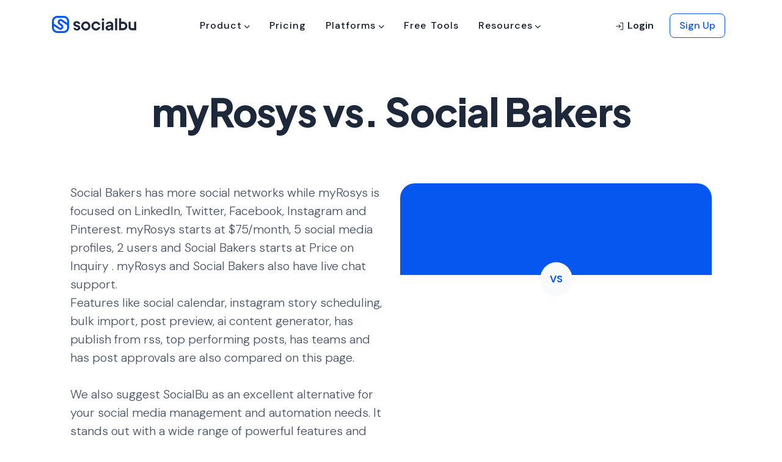

--- FILE ---
content_type: text/html; charset=UTF-8
request_url: https://socialbu.com/compare/myrosys-vs-social-bakers
body_size: 23318
content:
<!DOCTYPE html>
<html lang="en">
<head>
    <meta charset="utf-8" />
<meta name="csrf-token" content="LRVfDpnxGZvUonDmBqW2aBhUk7NYk8QxYIezlJkZ" />
<meta http-equiv="X-UA-Compatible" content="IE=edge" />
<meta name="viewport" content="width=device-width, initial-scale=1" />


<link rel="icon" href="/favicon.ico" />


<title>
    myRosys vs. Social Bakers  | SocialBu</title>

<!-- critical css -->

<style id="critical_css">
    h1,h3,h4{margin-bottom:.5rem;margin-top:0}h1,h3,h4{font-family:DM Sans,sans-serif;font-weight:600;line-height:1.4;margin-bottom:.5rem}.text-dark{color:#131519!important}h1,h3,h4{color:#252a32;letter-spacing:.5px}h3,h4{font-weight:700}.text-dark{color:#252a32!important}.feature-card{height:230px;width:335px}h1,h2,h3,h4,h5{margin-bottom:.5rem;margin-top:0}h1,h2,h3,h4,h5{font-family:DM Sans,sans-serif;font-weight:600;line-height:1.4;margin-bottom:.5rem}h3{font-size:1.75rem}.col-12,.col-6,.col-md-12,.col-md-4,.col-md-6,.col-md-8{padding-left:15px;padding-right:15px;position:relative;width:100%}.btn-outline-light{background-color:transparent;background-image:none;border-color:#f9fafc;color:#f9fafc}.btn-outline-light:not([disabled]):not(.disabled).active{background-color:#f9fafc;border-color:#f9fafc;box-shadow:0 0 0 0 rgba(249,250,252,.5);color:#465166}@media (max-width:1200px){h3{font-size:calc(1.3rem + .6vw)}}.carousel{position:relative}.carousel-inner{overflow:hidden;position:relative;width:100%}.carousel-inner:after{clear:both;content:"";display:block}.carousel-item.active{display:block}.carousel-control-next,.carousel-control-prev{align-items:center;background:0 0;border:0;bottom:0;color:#fff;display:flex;justify-content:center;opacity:.5;padding:0;position:absolute;text-align:center;top:0;width:15%;z-index:1}.carousel-control-prev{left:0}.carousel-control-next{right:0}.border-secondary{border-color:#d5e1f6!important}.rounded-lg{border-radius:.5rem!important}.align-items-end{align-items:flex-end!important}.position-absolute{position:absolute!important}.h-100{height:100%!important}.mr-0{margin-right:0!important}.mb-1{margin-bottom:.25rem!important}.mr-6,.mx-6{margin-right:2rem!important}.mx-6{margin-left:2rem!important}.mb-7{margin-bottom:3rem!important}.ml-7{margin-left:3rem!important}.mt-8{margin-top:5rem!important}.pb-1{padding-bottom:.25rem!important}.p-2{padding:.5rem!important}.p-3{padding:.75rem!important}.p-4{padding:1rem!important}.pt-4,.py-4{padding-top:1rem!important}.pb-4,.py-4{padding-bottom:1rem!important}.pr-5{padding-right:1.5rem!important}.px-6{padding-right:2rem!important}.px-6{padding-left:2rem!important}.pt-7{padding-top:3rem!important}.pl-7{padding-left:3rem!important}.pb-8{padding-bottom:5rem!important}.m-auto{margin:auto!important}.text-dark{color:#101929!important}h1,h2,h3,h4,h5{color:#1e283b;letter-spacing:.5px}h2,h3,h4{font-weight:700}h5{font-weight:600}.h-30px{height:30px!important}.text-white a:not(.btn):not(.dropdown-item){color:hsla(0,0%,100%,.8)}.text-white p{color:hsla(0,0%,100%,.85)}.btn-outline-light{border:1px solid #e4e7ed;color:#353f54}.btn-outline-light:not([disabled]):not(.disabled).active{background-color:#f2f4f7;border-color:#e4e7ed;box-shadow:none;color:#353f54}.rounded-lg{border-radius:.75rem!important}.border-secondary{border-color:#e3e6eb!important}.text-primary{color:#0557f0!important}.text-dark{color:#1e283b!important}.display-1,.display-2,.display-5{font-family:Plus Jakarta Sans}.text-white a:not(.btn):not(.dropdown-item){color:#fff}.text-white p{color:#fff}.display-1,.display-2,.display-5{font-feature-settings:"liga";line-height:1.2!important}.border-none{border:none!important}.ph-xl{font-size:40px}.feature-card{height:176px;width:335px}.feature-card .icon-component{height:72px;width:72px}.bg-success-light{background-color:#defad4}.bg-warning-light{background-color:#fef3cc}@media (max-width:450px){.products-nav-dropdown{width:350px}.header{padding-bottom:3.75rem;padding-top:3.75rem}}.carousel-control-prev{left:-66px}.carousel-control-next,.carousel-control-prev{height:44px!important;opacity:1!important;top:48%;width:44px!important}.carousel-control-next{right:-66px}.carousel-btn{background:#fff!important;border-color:#f1f3f5!important}.everything-section-button.active{background:#f9fafc!important}h4{font-weight:600!important}header,nav{display:block}h1,h4{margin-bottom:.5rem;margin-top:0}h1,h4{font-family:DM Sans,sans-serif;font-weight:600;line-height:1.4;margin-bottom:.5rem}.bg-light{background-color:#fafafa!important}h1,h4{color:#252a32;letter-spacing:.5px}h4{font-weight:700}.display-1,.display-5{font-family:Plus Jakarta Sans}@media (max-width:450px){.platforms-nav-dropdown{width:350px}.products-nav-dropdown{width:350px}.header{padding-top:5rem}.header{padding-bottom:3rem}}.btn{background-color:transparent;border:.0625rem solid transparent;border-radius:.5rem;color:#4a5465;display:inline-block;font-family:DM Sans;font-size:1rem;font-weight:500;line-height:1.5;padding:.75rem 1.255rem;text-align:center;vertical-align:middle}.dropdown-menu{background-clip:padding-box;background-color:#fff;border:.0625rem solid #e3e6eb;border-radius:.375rem;color:#4a5465;display:none;float:left;font-size:1rem;left:0;list-style:none;margin:.125rem 0 0;min-width:15rem;padding:.5rem 0;position:absolute;text-align:left;top:100%;z-index:1000}.navbar{padding:.5rem 1rem;position:relative}.dropdown-menu{border:none;box-shadow:0 2px 25px rgba(0,0,0,.07);font-size:14px;margin-top:5px;padding:10px 16px}.nav-link{color:#4a5465;font-weight:400}#overlay{background-color:rgba(0,0,0,.5);bottom:0;display:none;height:100%;left:0;position:fixed;right:0;top:0;width:100%;z-index:1048}#navbar_main .nav-link{color:#131519!important}#navbar_main .nav-link.border-top-hover{border-top:2px solid transparent}#navbar_main{z-index:1049}#navbar_main .dropdown-item{opacity:1!important}#navbar_main .dropdown-fullwidth{position:static}#navbar_main .dropdown-fullwidth .dropdown-menu{border-radius:0;max-height:70vh;overflow-y:auto;width:100%}@media (max-width:991.98px){#navbar_main .dropdown-fullwidth .dropdown-menu{max-height:unset}#navbar_main{max-height:98vh;overflow-y:auto}#navbar_main .nav-menu-mob{border:1px solid #e3e6eb}.navbar-expand-lg>.container{padding-left:0;padding-right:0}}#navbar_main #menu_content>ul{position:static}h2,h4{font-weight:600!important}p{font-weight:400!important}.nav-menu-mob{background:#fff;padding:20px}.display-4{font-weight:400}:root{--blue:#0557f0;--indigo:#6610f2;--purple:#6f42c1;--pink:#e83e8c;--red:#d82030;--orange:#fd7e14;--yellow:#d87e03;--green:#1d9033;--teal:#20c997;--cyan:#0286f9;--white:#fff;--gray:#717f96;--gray-dark:#252a32;--primary:#0557f0;--secondary:#d5e1f6;--success:#1d9033;--info:#0286f9;--warning:#d87e03;--danger:#d82030;--light:#fafafa;--dark:#131519;--breakpoint-xs:0;--breakpoint-sm:576px;--breakpoint-md:768px;--breakpoint-lg:992px;--breakpoint-xl:1200px;--font-family-sans-serif:"DM Sans","Nunito","proxima nova","helvetica neue",helvetica,sans-serif,-apple-system,BlinkMacSystemFont,"Segoe UI",Roboto,"Helvetica Neue",Arial,"Noto Sans","Liberation Sans",sans-serif,"Apple Color Emoji","Segoe UI Emoji","Segoe UI Symbol","Noto Color Emoji";--font-family-monospace:SFMono-Regular,Menlo,Monaco,Consolas,"Liberation Mono","Courier New",monospace}body{background-color:#fafafa;color:#4a5465;font-family:DM Sans,Nunito,proxima nova,helvetica neue,helvetica,sans-serif,-apple-system,BlinkMacSystemFont,Segoe UI,Roboto,Helvetica Neue,Arial,Noto Sans,Liberation Sans,Apple Color Emoji,Segoe UI Emoji,Segoe UI Symbol,Noto Color Emoji;font-size:1rem;font-weight:400;line-height:1.5;margin:0;text-align:left}h1,h2,h4{margin-bottom:.5rem;margin-top:0}button{font-family:inherit;font-size:inherit;line-height:inherit;margin:0}button{overflow:visible}button{text-transform:none}[type=button],button{-webkit-appearance:button}[type=button]::-moz-focus-inner,button::-moz-focus-inner{border-style:none;padding:0}h1,h2,h4{font-family:DM Sans,sans-serif;font-weight:600;line-height:1.4;margin-bottom:.5rem}@media (max-width:1200px){h4{font-size:calc(1.275rem + .3vw)}.display-1{font-size:calc(1.525rem + 3.3vw)}}@media (min-width:992px){.nav-menu-mob{background:0 0;padding:0}}.col-12,.col-md-6{padding-left:15px;padding-right:15px;position:relative;width:100%}@media (min-width:768px){.col-md-6{flex:0 0 50%;max-width:50%}}.btn{background-color:transparent;border:.0625rem solid transparent;border-radius:.5rem;color:#4a5465;display:inline-block;font-family:DM Sans;font-weight:500;padding:.75rem 1.255rem;text-align:center;vertical-align:middle}.btn-secondary{background-color:#d5e1f6;border-color:#d5e1f6;color:#4a5465}.dropdown-menu{background-clip:padding-box;background-color:#fff;border:.0625rem solid #e3e6eb;border-radius:.375rem;color:#4a5465;display:none;float:left;font-size:1rem;left:0;list-style:none;margin:.125rem 0 0;padding:.5rem 0;position:absolute;text-align:left;top:100%;z-index:1000}.dropdown-item{border:0;clear:both;color:#131519;display:block;font-weight:400;padding:.75rem 1.25rem;text-align:inherit;white-space:nowrap;width:100%}.navbar-light .navbar-nav .nav-link{color:#131519}.card{word-wrap:break-word;background-clip:border-box;background-color:#fff;border:.0625rem solid #e3e6eb;border-radius:.5rem;display:flex;flex-direction:column;min-width:0;position:relative}.card-body{color:#4a5465;flex:1 1 auto;min-height:1px;padding:2rem}.border{border:.0625rem solid #e3e6eb!important}.mt-1{margin-top:.25rem!important}.px-0{padding-right:0!important}@media (min-width:768px){.d-md-none{display:none!important}.d-md-block{display:block!important}.d-md-flex{display:flex!important}.flex-md-row{flex-direction:row!important}.m-md-0{margin:0!important}.mt-md-0{margin-top:0!important}.mx-md-2{margin-right:.5rem!important}.mx-md-2{margin-left:.5rem!important}}h1,h2,h4{color:#252a32;letter-spacing:.5px}.dropdown-item{background-color:transparent;color:#e3e6eb;opacity:.8;padding-left:0;padding-right:0}.nav-link{color:#4a5465}.navbar{left:0;min-height:50px;padding-bottom:0;padding-top:0;position:absolute;right:0;z-index:1000}.navbar-light .nav-navbar>.nav-item>.nav-link{color:#131519}@media (max-width:991.98px){.navbar-expand-lg .nav-navbar:not(.nav-inline){flex-direction:column;flex-wrap:nowrap;width:100%}.navbar-expand-lg .nav-navbar:not(.nav-inline)>.nav-item>.nav-link{font-size:.95rem;line-height:inherit;min-height:inherit;padding-bottom:.75rem;padding-top:.75rem;text-transform:none}.section{padding-bottom:5rem;padding-top:5rem}}.btn{border-radius:8px;font-size:1rem;letter-spacing:1.4px;line-height:1.5;padding:10px 18px;text-transform:none}.btn-secondary{color:#252a32}::-webkit-file-upload-button{background:#f1f3f5;border:1px solid #4a5465;border-radius:6px;padding:8px 16px}.display-1{letter-spacing:-1.28px}.display-1,.display-4,.display-5{font-family:Plus Jakarta Sans}.dropdown-item{border:none;border-radius:8px;color:#252a32;opacity:1;padding:12px 20px}.navbar{position:relative;top:10px}.navbar .nav-link{color:#252a32;font-weight:500}.header{padding-bottom:80px;padding-top:120px}@media (max-width:450px){.platforms-nav-dropdown{width:350px}.products-nav-dropdown{width:350px}.header{padding-top:5rem}.header,.section{padding-bottom:3rem}.section{padding-top:3rem}}:root{--blue:#0557f0;--indigo:#6610f2;--purple:#6f42c1;--pink:#e83e8c;--red:#d82030;--orange:#fd7e14;--yellow:#d87e03;--green:#1d9033;--teal:#20c997;--cyan:#0286f9;--white:#fff;--gray:#465166;--gray-dark:#1e283b;--primary:#0557f0;--secondary:#d5e1f6;--success:#1d9033;--info:#0286f9;--warning:#d87e03;--danger:#d82030;--light:#f9fafc;--dark:#101929;--breakpoint-xs:0;--breakpoint-sm:576px;--breakpoint-md:768px;--breakpoint-lg:992px;--breakpoint-xl:1200px;--font-family-sans-serif:"DM Sans","Nunito","proxima nova","helvetica neue",helvetica,sans-serif,-apple-system,BlinkMacSystemFont,"Segoe UI",Roboto,"Helvetica Neue",Arial,"Noto Sans","Liberation Sans",sans-serif,"Apple Color Emoji","Segoe UI Emoji","Segoe UI Symbol","Noto Color Emoji";--font-family-monospace:SFMono-Regular,Menlo,Monaco,Consolas,"Liberation Mono","Courier New",monospace}*,:after,:before{box-sizing:border-box}html{-webkit-text-size-adjust:100%;font-family:sans-serif;line-height:1.15}header,nav,section{display:block}body{background-color:#fff;color:#465166;font-family:DM Sans,Nunito,proxima nova,helvetica neue,helvetica,sans-serif,-apple-system,BlinkMacSystemFont,Segoe UI,Roboto,Helvetica Neue,Arial,Noto Sans,Liberation Sans,Apple Color Emoji,Segoe UI Emoji,Segoe UI Symbol,Noto Color Emoji;font-size:1rem;font-weight:400;line-height:1.5;margin:0;text-align:left}h1,h2,h4,h5,h6{margin-bottom:.5rem;margin-top:0}p{margin-bottom:1rem;margin-top:0}ul{margin-bottom:1rem}ul{margin-top:0}a{background-color:transparent;text-decoration:none}img{border-style:none}img{vertical-align:middle}label{display:inline-block;margin-bottom:1rem}button{border-radius:0}button,input,select,textarea{font-family:inherit;font-size:inherit;line-height:inherit;margin:0}button,input{overflow:visible}button,select{text-transform:none}select{word-wrap:normal}[type=button],[type=submit],button{-webkit-appearance:button}[type=button]::-moz-focus-inner,[type=submit]::-moz-focus-inner,button::-moz-focus-inner{border-style:none;padding:0}textarea{overflow:auto;resize:vertical}::-webkit-file-upload-button{-webkit-appearance:button;font:inherit}h1,h2,h4,h5,h6{font-family:DM Sans,sans-serif;font-weight:600;line-height:1.4;margin-bottom:.5rem}h1{font-size:2.75rem}@media (max-width:1200px){h1{font-size:calc(1.4rem + 1.8vw)}}h2{font-size:2.25rem}@media (max-width:1200px){h2{font-size:calc(1.35rem + 1.2vw)}}h4{font-size:1.5rem}@media (max-width:1200px){h4{font-size:calc(1.275rem + .3vw)}}h5{font-size:1.25rem}h6{font-size:1rem}.display-1{font-size:4rem;font-weight:800;line-height:1.4}@media (max-width:1200px){.display-1{font-size:calc(1.525rem + 3.3vw)}}.display-2{font-size:3rem;font-weight:800;line-height:1.4}@media (max-width:1200px){.display-2{font-size:calc(1.425rem + 2.1vw)}}.display-4{font-size:1.5rem;font-weight:700;line-height:1.4}@media (max-width:1200px){.display-4{font-size:calc(1.275rem + .3vw)}}.container,.container-fluid{margin-left:auto;margin-right:auto;padding-left:15px;padding-right:15px;width:100%}@media (min-width:576px){.container{max-width:540px}}@media (min-width:768px){.container{max-width:720px}}@media (min-width:992px){.container{max-width:960px}}@media (min-width:1200px){.container{max-width:1140px}}.row{display:flex;flex-wrap:wrap;margin-left:-15px;margin-right:-15px}.col-12,.col-6,.col-md-12,.col-md-6{padding-left:15px;padding-right:15px;position:relative;width:100%}.col-6{flex:0 0 50%;max-width:50%}.col-12{flex:0 0 100%;max-width:100%}@media (min-width:768px){.col-md-6{flex:0 0 50%;max-width:50%}.col-md-12{flex:0 0 100%;max-width:100%}}.form-control{background-clip:padding-box;background-color:#fff;border:.0625rem solid #d1d7e3;border-radius:.5rem;color:#465166;display:block;font-family:DM Sans;font-size:1rem;height:calc(1.5em + 1.625rem);line-height:1.5;padding:.75rem 1.255rem;width:100%}.form-control::-ms-expand{background-color:transparent;border:0}.form-control::-moz-placeholder{color:#98a1b2;opacity:1}.form-control:-ms-input-placeholder{color:#98a1b2;opacity:1}select.form-control:-moz-focusring{color:transparent;text-shadow:0 0 0 #465166}textarea.form-control{height:auto}.form-group{margin-bottom:1rem}.form-row{display:flex;flex-wrap:wrap;margin-left:-5px;margin-right:-5px}.form-row>[class*=col-]{padding-left:5px;padding-right:5px}.btn{background-color:transparent;border:.0625rem solid transparent;border-radius:.5rem;color:#465166;display:inline-block;font-family:DM Sans;font-weight:500;padding:.75rem 1.255rem;text-align:center;vertical-align:middle}.btn-primary{background-color:#0557f0;border-color:#0557f0;color:#fff}.btn-secondary{border-color:#d5e1f6;color:#465166}.btn-light{background-color:#f9fafc;border-color:#f9fafc;color:#465166}.btn-outline-primary{background-color:transparent;background-image:none;border-color:#0557f0;color:#0557f0}.btn-lg{border-radius:.5rem;font-size:1.25rem;line-height:1.5;padding:1rem 1.5rem}.btn-sm{border-radius:.35rem;font-size:.875rem;line-height:1.5;padding:.75rem 1rem}.collapse:not(.show){display:none}.dropdown{position:relative}.dropdown-toggle{white-space:nowrap}.dropdown-toggle:after{border-bottom:0;border-left:.3em solid transparent;border-right:.3em solid transparent;border-top:.3em solid;content:"";display:inline-block;margin-left:.255em;vertical-align:.255em}.dropdown-menu{background-clip:padding-box;background-color:#fff;border:.0625rem solid #e4e7ed;border-radius:.375rem;color:#465166;display:none;float:left;font-size:1rem;left:0;list-style:none;margin:.125rem 0 0;padding:.5rem 0;position:absolute;text-align:left;top:100%;z-index:1000}.dropdown-item{border:0;clear:both;color:#101929;display:block;font-weight:400;padding:.75rem 1.25rem;text-align:inherit;white-space:nowrap;width:100%}.nav{display:flex;flex-wrap:wrap;list-style:none;margin-bottom:0;padding-left:0}.nav-link{display:block;padding:.5rem 1rem}.navbar{padding:.5rem 1rem}.navbar,.navbar .container,.navbar .container-fluid{align-items:center;display:flex;flex-wrap:wrap;justify-content:space-between}.navbar-brand{display:inline-block;font-size:1.25rem;line-height:inherit;margin-right:1rem;padding-bottom:0;padding-top:0;white-space:nowrap}.navbar-nav{display:flex;flex-direction:column;list-style:none;margin-bottom:0;padding-left:0}.navbar-nav .nav-link{padding-left:0;padding-right:0}.navbar-nav .dropdown-menu{float:none;position:static}.navbar-collapse{align-items:center;flex-basis:100%;flex-grow:1}@media (max-width:991.98px){.navbar-expand-lg>.container{padding-left:0;padding-right:0}}@media (min-width:992px){.navbar-expand-lg{flex-flow:row nowrap;justify-content:flex-start}.navbar-expand-lg .navbar-nav{flex-direction:row}.navbar-expand-lg .navbar-nav .dropdown-menu{position:absolute}.navbar-expand-lg .navbar-nav .nav-link{padding-left:.5rem;padding-right:.5rem}.navbar-expand-lg>.container{flex-wrap:nowrap}.navbar-expand-lg .navbar-collapse{display:flex!important;flex-basis:auto}}.navbar-light .navbar-brand{color:#0557f0}.navbar-light .navbar-nav .nav-link{color:#101929}.card{word-wrap:break-word;background-clip:border-box;background-color:#fff;border:.0625rem solid #e4e7ed;border-radius:.5rem;display:flex;flex-direction:column;min-width:0;position:relative}.card-body{color:#465166;flex:1 1 auto;min-height:1px;padding:2rem}.card-title{margin-bottom:2rem}.card-header{background-color:rgba(0,0,0,.03);border-bottom:.0625rem solid #e4e7ed;margin-bottom:0;padding:2rem}.card-header:first-child{border-radius:.4375rem .4375rem 0 0}.accordion>.card{overflow:hidden}.accordion>.card:not(:last-of-type){border-bottom:0;border-bottom-left-radius:0;border-bottom-right-radius:0}.accordion>.card:not(:first-of-type){border-top-left-radius:0;border-top-right-radius:0}.accordion>.card>.card-header{border-radius:0;margin-bottom:-.0625rem}.close{color:#000;float:right;font-size:1.5rem;font-weight:700;line-height:1;opacity:.5;text-shadow:none}@media (max-width:1200px){.close{font-size:calc(1.275rem + .3vw)}}button.close{background-color:transparent;border:0;padding:0}.modal{display:none;height:100%;left:0;outline:0;overflow:hidden;position:fixed;top:0;width:100%;z-index:1050}.modal-dialog{margin:.5rem;position:relative;width:auto}.modal-content{background-clip:padding-box;background-color:#fff;border:.0625rem;border-radius:.5rem;display:flex;flex-direction:column;outline:0;position:relative;width:100%}.modal-header{align-items:flex-start;border-bottom:.0625rem;border-top-left-radius:.4375rem;border-top-right-radius:.4375rem;display:flex;justify-content:space-between;padding:2rem 2rem 1rem}.modal-header .close{margin:-2rem -2rem -2rem auto;padding:2rem 2rem 1rem}.modal-body{flex:1 1 auto;padding:2rem;position:relative}@media (min-width:576px){.modal-dialog{margin:1.75rem auto;max-width:540px}}.carousel-item{-webkit-backface-visibility:hidden;backface-visibility:hidden;display:none;float:left;margin-right:-100%;position:relative;width:100%}.bg-primary{background-color:#0557f0!important}.border{border:.0625rem solid #e4e7ed!important}.border-bottom{border-bottom:.0625rem solid #e4e7ed!important}.border-0{border:0!important}.border-light{border-color:#f9fafc!important}.d-none{display:none!important}.d-inline-block{display:inline-block!important}.d-block{display:block!important}.d-flex{display:flex!important}@media (min-width:768px){.d-md-none{display:none!important}.d-md-inline-block{display:inline-block!important}.d-md-block{display:block!important}.d-md-flex{display:flex!important}}@media (min-width:992px){.modal-lg{max-width:800px}.d-lg-none{display:none!important}}.flex-column{flex-direction:column!important}.justify-content-end{justify-content:flex-end!important}.justify-content-center{justify-content:center!important}.justify-content-between{justify-content:space-between!important}.align-items-start{align-items:flex-start!important}.align-items-center{align-items:center!important}.position-relative{position:relative!important}.w-75{width:75%!important}.w-100{width:100%!important}.w-auto{width:auto!important}.h-auto{height:auto!important}.mt-0{margin-top:0!important}.mb-0{margin-bottom:0!important}.ml-0{margin-left:0!important}.mt-1,.my-1{margin-top:.25rem!important}.mr-1{margin-right:.25rem!important}.mb-1,.my-1{margin-bottom:.25rem!important}.ml-1{margin-left:.25rem!important}.mt-2{margin-top:.5rem!important}.mr-2{margin-right:.5rem!important}.mb-2{margin-bottom:.5rem!important}.ml-2{margin-left:.5rem!important}.mt-3{margin-top:.75rem!important}.mr-3{margin-right:.75rem!important}.mb-3{margin-bottom:.75rem!important}.ml-3{margin-left:.75rem!important}.m-4{margin:1rem!important}.mt-4{margin-top:1rem!important}.mr-4{margin-right:1rem!important}.mb-4{margin-bottom:1rem!important}.ml-4{margin-left:1rem!important}.mt-5{margin-top:1.5rem!important}.mb-5{margin-bottom:1.5rem!important}.ml-5{margin-left:1.5rem!important}.mt-6{margin-top:2rem!important}.mr-6{margin-right:2rem!important}.mb-6{margin-bottom:2rem!important}.mt-7{margin-top:3rem!important}.mr-7{margin-right:3rem!important}.p-0{padding:0!important}.pr-0,.px-0{padding-right:0!important}.pb-0{padding-bottom:0!important}.px-0{padding-left:0!important}.p-1{padding:.25rem!important}.pt-1{padding-top:.25rem!important}.pt-2{padding-top:.5rem!important}.px-2{padding-right:.5rem!important}.px-2{padding-left:.5rem!important}.py-4{padding-top:1rem!important}.pr-4{padding-right:1rem!important}.py-4{padding-bottom:1rem!important}.p-5{padding:1.5rem!important}.py-5{padding-top:1.5rem!important}.py-5{padding-bottom:1.5rem!important}.pt-6{padding-top:2rem!important}.pb-6{padding-bottom:2rem!important}.pr-7{padding-right:3rem!important}.ml-auto{margin-left:auto!important}@media (min-width:768px){.flex-md-row{flex-direction:row!important}.m-md-0{margin:0!important}.mt-md-0{margin-top:0!important}.mb-md-1{margin-bottom:.25rem!important}.mx-md-2{margin-right:.5rem!important}.mx-md-2{margin-left:.5rem!important}.py-md-0{padding-top:0!important}.py-md-0{padding-bottom:0!important}.pb-md-2{padding-bottom:.5rem!important}.pr-md-4{padding-right:1rem!important}.pb-md-4{padding-bottom:1rem!important}.pt-md-5{padding-top:1.5rem!important}}.text-left{text-align:left!important}.text-center{text-align:center!important}.text-body{color:#465166!important}a{color:#0557f0}h1,h2,h4,h5,h6{color:#1e283b;letter-spacing:.5px}h1{font-weight:800}h2,h4{font-weight:700}h5,h6{font-weight:600}h6{letter-spacing:.75px}@media (max-width:767.98px){html{font-size:.9375rem}}.card{border:0}.card-title{color:inherit}.accordion .card{border:1px solid #e4e7ed!important}.accordion .card-title{background-color:#e4e7ed;margin-bottom:0;padding-left:20px;padding-right:20px}.btn{border-radius:2px;font-size:11px;letter-spacing:1.7px;padding:8px 26px 6px;text-transform:uppercase}.btn{outline:0}.btn-xs{font-size:10px;padding:4px 12px 3px}.btn-sm{font-size:11px;padding:8px 20px 6px}.btn-lg{font-size:12px;padding:7px 32px 6px}.dropdown-toggle:after{border:1px solid;border-left:none;border-top:none;content:"";height:4px;margin-left:.5rem;vertical-align:initial;vertical-align:middle;width:4px}.dropdown-toggle:after{transform:rotate(45deg)}.dropdown-menu{box-shadow:0 2px 25px rgba(0,0,0,.07);font-size:14px;margin-top:5px;padding:10px 16px}.dropdown-item{background-color:transparent;color:#e4e7ed;opacity:.8;padding-left:0;padding-right:0}.modal .close{font-weight:100}.modal-dialog{display:flex;height:100%;margin-bottom:0;margin-top:0}.modal-content{border:none;margin-bottom:auto;margin-top:auto}.modal-header{padding-bottom:1rem;padding-top:1rem}.nav-link{color:#465166}.form-control,.form-control option{font-weight:300}label{font-size:13px;font-weight:400;letter-spacing:.5px}body{display:flex;flex-direction:column;min-height:100vh}.row.gap-y{margin-bottom:-15px;margin-top:-15px}.row.gap-y>[class*=col-]{padding-bottom:15px;padding-top:15px}.navbar{left:0;min-height:50px;padding-bottom:0;padding-top:0;position:absolute;right:0;top:10px;z-index:1000}.navbar-brand{align-items:center;display:inline-flex}.navbar-brand img{vertical-align:baseline}.nav-navbar,.nav-navbar .nav-item{position:relative}.nav-navbar>.nav-item>.nav-link{line-height:50px;padding-bottom:0;padding-top:0}.nav-navbar .nav-link{font-size:.87em;font-weight:600;letter-spacing:1px;padding-left:1.125rem;padding-right:1.125rem;text-transform:uppercase;word-spacing:2px}.navbar-light .nav-navbar>.nav-item>.nav-link{color:#101929}.header{background-position:50%;background-repeat:no-repeat;background-size:cover;padding-bottom:90px;padding-top:140px;position:relative}.header>.container{height:100%;position:relative}.section{background-position:50%;background-repeat:no-repeat;background-size:cover;border-bottom:none;padding-bottom:7rem;padding-top:7rem;position:relative}@media (max-width:991.98px){.navbar-expand-lg .nav-navbar:not(.nav-inline){flex-direction:column;flex-wrap:nowrap;width:100%}.navbar-expand-lg .nav-navbar:not(.nav-inline)>.nav-item>.nav-link{font-size:.95rem;line-height:inherit;min-height:inherit;padding-bottom:.75rem;padding-top:.75rem;text-transform:none}.section{padding-bottom:5rem;padding-top:5rem}}.h-auto{height:auto}.w-auto{width:auto}.lead-2{font-size:1.25rem!important}.small-2{font-size:.875rem!important}.font-weight-500{font-weight:500!important}.font-weight-600{font-weight:600!important}.text-white{color:hsla(0,0%,100%,.85)!important}.shadow-none{box-shadow:none!important}.btn{border-radius:8px;font-size:1rem;letter-spacing:1px;line-height:1.5;padding:10px 18px;text-transform:none}.btn-secondary{background-color:#d5e1f6;color:#1e283b}.btn-light{background:rgba(16,63,152,.06);color:#353f54}.btn-xs{font-size:14px;padding:8px 14px}.btn-sm{font-size:16px;padding:8px 16px}.btn-lg{font-size:16px;padding:12px 20px}.rounded-xl{border-radius:1rem!important}.rounded-2xl{border-radius:1.25rem!important}.rounded-circle{border-radius:50%!important}select::-webkit-scrollbar{background-color:#f2f4f7;width:16px}select::-webkit-scrollbar-thumb{background-color:#d1d7e3;border-radius:6px}select{scrollbar-color:#007bff #f5f5f5;scrollbar-width:thin}::-webkit-file-upload-button{background:#f2f4f7;border:1px solid #353f54;border-radius:6px;padding:8px 16px}.form-control{font-weight:400}.form-control option{font-weight:400;padding:8px 20px}input.form-control{padding:12px 20px}label{color:#1e283b;font-size:1rem;font-weight:500;letter-spacing:0;margin-bottom:4px}.text-danger{color:#d82030!important}.display-1,.display-2{letter-spacing:-.32px}.display-5{font-size:1.25rem;font-weight:700;line-height:1.4}.display-1,.display-2,.display-4,.display-5{font-family:Plus Jakarta Sans}@media (max-width:450px){.display-1,.display-2{font-size:40px!important;line-height:44px}}.text-white{color:#fff!important}.display-1,.display-2,.display-4,.display-5,.display-6{font-feature-settings:"liga";line-height:1.2!important}img{height:auto;max-width:100%}.avatar{border-radius:10rem;height:48px;width:48px}.modal-header .close{color:#1e283b;font-weight:700;padding:2rem 2rem 0}.modal-title{font-family:DM Sans,sans-serif;font-size:20px;font-weight:500;line-height:1.5;margin-bottom:0}.modal-body{font-size:16px;font-weight:400;padding:0 2rem}.modal-header{padding-bottom:2rem;padding-top:2rem}.modal{padding-left:0!important;padding-right:0!important}.dropdown-menu{border:none;font-size:16px;font-weight:500;min-width:15rem;padding:8px}.dropdown-menu :last-child{margin-bottom:0}.dropdown-item{border:none;border-radius:8px;color:#1e283b;opacity:1;padding:12px 20px}.dropdown-toggle{font-size:1rem;padding:12px 20px}.dropdown-toggle:after{height:7px;margin-bottom:.2rem;margin-left:.6rem;width:7px}.dropdown-toggle:after{border:none!important;content:"\f107"!important;font:16px/1 FontAwesome;margin-bottom:.5rem;margin-left:.2rem;margin-right:.2rem;transform:rotate(1deg)}.card-title{color:#1e283b;font-family:DM Sans,sans-serif;font-size:20px;font-weight:700;line-height:1.2;margin-bottom:1rem}.card-header{background-color:#fafafa;border-bottom:none}.accordion{overflow-anchor:none}.accordion .card{background-color:#fff;border:none!important;border-radius:8px;box-shadow:0 10px 40px -12px rgba(29,33,41,.12);margin-bottom:16px}.accordion .card:last-child{margin-bottom:0}.accordion .card:first-of-type,.accordion .card:not(:first-of-type){border-radius:8px}.accordion .card-header{background-color:#fff;border:none;color:#101929;font-family:DM Sans,sans-serif;font-weight:600;padding:1rem 1.25rem}.accordion .card-header .card-title{background-color:#fff;font-size:1rem;font-weight:600;margin-bottom:0;padding-left:0;padding-right:0}.accordion .card-body{padding:0 1.25rem 1.25rem 2.9rem}.navbar{position:relative;top:20px}.navbar .container-fluid{padding-left:2rem;padding-right:2rem}.nav-navbar>.nav-item>.nav-link{line-height:1.5em}.nav-navbar .nav-link{font-size:1em;font-weight:500;text-transform:capitalize}.nav-navbar .dropdown-item{padding:16px 24px}@media (min-width:770px){.dropdown-menu{display:none}}.nav{padding:8px}.navbar .nav-link{color:#1e283b;font-weight:500}.nav-link{font-weight:400}.navbar-brand img{max-width:160px}.border-light{border-color:#f1f3f5!important}.p-20{padding:20px!important}.px-20{padding-left:20px;padding-right:20px}.mx-20{margin-left:20px;margin-right:20px}.header{padding-bottom:80px;padding-top:80px}.section{padding-bottom:5rem;padding-top:5rem}.close{opacity:1!important}.ph{font-size:16px;vertical-align:middle}.ph-md{font-size:20px}.ph-lg{font-size:24px}::-webkit-scrollbar{width:6px}::-webkit-scrollbar-track{background:#f1f1f1}::-webkit-scrollbar-thumb{background:#d6dae0;border-radius:20px}.platform-menu .network-icon{height:22px;width:22px}.products-nav-dropdown{width:710px}.platforms-nav-dropdown{width:520px}@media (max-width:450px){.products-nav-dropdown{width:350px}.header,.section{padding-bottom:3.75rem;padding-top:3.75rem}.card-overflow{overflow:auto!important}}.card-overflow::-webkit-scrollbar{display:none}.card-overflow{-ms-overflow-style:none;scrollbar-width:none}.testimonial-mobile-block{white-space:nowrap}.testimonial-mobile-block .card-component{display:inline-block;height:224px}.bg-light{background-color:#f9fafc!important}.font-plus-jakarta{font-family: Plus Jakarta Sans, sans-serif}  .testimonial-img{border-radius:50%;height:60px;width:60px}
</style>


<!-- our full main css -->
<noscript>
    <link href="/css/new-main.css?id=21a5e9470c412134da9f37b3a40d2eb0" rel="stylesheet" type="text/css" />
</noscript>
<link id="main_css" rel="preload" href="/css/new-main.css?id=21a5e9470c412134da9f37b3a40d2eb0" as="style" onload="this.onload=null;this.rel='stylesheet';" />

    <meta name="description" content="Social Bakers  has more social networks while myRosys is focused on LinkedIn, Twitter, Facebook, Instagram and Pinterest. Find out the complete comparison of myRosys with Social Bakers  and see which one works better for you."/>

    <meta property="og:locale" content="en_US" />
    <meta property="og:type" content="website" />
    <meta property="og:title" content="myRosys vs. Social Bakers " />
    <meta property="og:description" content="Social Bakers  has more social networks while myRosys is focused on LinkedIn, Twitter, Facebook, Instagram and Pinterest. Find out the complete comparison of myRosys with Social Bakers  and see which one works better for you." />
    <meta property="og:url" content="https://socialbu.com/compare/myrosys-vs-social-bakers" />
    <meta property="og:site_name" content="SocialBu" />

    <meta property="og:image" content="https://socialbu.com/images/comparison/thisorthat.png" />

    <meta property="fb:app_id" content="1868052633427992" />

    <meta name="twitter:card" content="summary_large_image" />
    <meta name="twitter:image" content="https://socialbu.com/images/comparison/thisorthat.png" />
    <meta name="twitter:title" content="myRosys vs. Social Bakers " />
    <meta name="twitter:description" content="Social Bakers  has more social networks while myRosys is focused on LinkedIn, Twitter, Facebook, Instagram and Pinterest. Find out the complete comparison of myRosys with Social Bakers  and see which one works better for you." />
    <meta name="twitter:site" content="@socialbuapp" />

    <link rel="canonical" href="https://socialbu.com/compare/myrosys-vs-social-bakers" />
    <style>
        .sticky-top {
                position: sticky;
                top: 0;
                z-index: 1000;
        }
        @media (min-width: 750px){
            .table-comparison{
                overflow: clip;
            }
        }
    </style>
    
<!-- HTML5 shim and Respond.js for IE8 support of HTML5 elements and media queries -->
<!--[if lt IE 9]>
<script src="https://oss.maxcdn.com/html5shiv/3.7.3/html5shiv.min.js"></script>
<script src="https://oss.maxcdn.com/respond/1.4.2/respond.min.js"></script>
<![endif]-->

<link rel="alternate" type="application/rss+xml" title="SocialBu Blog" href="https://socialbu.com/blog/feed.xml" />


<meta name="sentry-trace" content="0bff40319aed46d8ba987a7e8f078350-56e8bf41a5dd4ab6-0"/>
</head>

<body>
<!-- Google Tag Manager (noscript) -->
<noscript><iframe src="https://www.googletagmanager.com/ns.html?id=GTM-W4ZPBDF"
                  height="0" width="0" style="display:none;visibility:hidden"></iframe></noscript>
<!-- End Google Tag Manager (noscript) -->

    <nav class="navbar navbar-expand-lg navbar-light pb-20" id="navbar_main">
    <div class="container"> 
        <a class="navbar-brand mr-7 pr-7 d-md-block d-none pt-1" href="/">
            <img src="/images/redesign/logo.svg" alt="SocialBu" title="SocialBu" height="28" width="138"/>
        </a>
        <a class="navbar-brand mr-7 d-md-none ml-1" href="/">
            <img src="/images/redesign/logo.svg" alt="SocialBu" title="SocialBu" height="28" width="138"/>
        </a>
                    <a class="btn btn-outline-primary btn-xs d-md-none" href="https://socialbu.com/auth/register" id="cta_signup_navbar_mobile">
                Sign Up
            </a>
                <button id="menu_toggle_mobile" class="btn btn-outline btn-sm d-lg-none p-1" type="button" data-toggle="collapse" data-target="#menu_content" aria-controls="navbarSupportedContent" aria-expanded="false" aria-label="Toggle navigation">
            <i class="ph ph-list ph-lg"></i>
        </button>
        <div class="collapse navbar-collapse nav-menu-mob" id="menu_content">
            <ul class="nav nav-navbar navbar-nav ml-0">

                <li class="nav-item dropdown dropdown-fullwidth mr-6">
                    <a class="nav-link nav-link-color dropdown-toggle border-top-hover px-0"  data-toggle="dropdown" aria-haspopup="true" aria-expanded="false" href="#" onclick="return false;">Product</a>
                    <div class="header-dropdown-menu dropdown-menu mt-0 products-nav-dropdown">
                        <div class="container-fluid px-0">
                            <div class="d-flex flex-column flex-md-row justify-content-between w-100" id="product_menu_contents">
                                <div class="col-md-6 col-12 p-0">
                                    <a href="/publish" class="d-flex align-items-start p-5 cursor-pointer dropdown-item">
                                        <i class="ph ph-paper-plane-tilt ph-lg"></i>
                                        <div class="ml-2">
                                            <p class="font-weight-500 mb-2">Publish</p>
                                            <p class="product-description"> Schedule, preview & recycle posts, <br /> social calendar, bulk schedule</p>
                                        </div>
                                    </a>
                                    <a href="/curate" class="d-flex align-items-start p-5 cursor-pointer dropdown-item">
                                        <i class="ph ph-list-magnifying-glass ph-lg"></i>
                                        <div class="ml-2">
                                            <p class="font-weight-500 mb-2">Curate</p>
                                            <p class="product-description">Discover & share content, <br /> advanced filtering, write with AI</p>
                                        </div>
                                    </a>
                                    <a href="/generate" class="d-flex align-items-start p-5 cursor-pointer dropdown-item">
                                        <i class="ph ph-sparkle ph-lg"></i>
                                        <div class="ml-2">
                                            <p class="font-weight-500 mb-2">Generate</p>
                                            <p class="product-description">X posts, LinkedIn posts, Instagram <br /> captions, Short posts</p>
                                        </div>
                                    </a>
                                    <a href="/respond" class="d-flex align-items-start p-5 cursor-pointer dropdown-item">
                                        <i class="ph ph-chat-text ph-lg"></i> 
                                        <div class="ml-2" >
                                            <p class="font-weight-500 mb-2">Respond</p>
                                            <p class="product-description">Messages, comments, reviews, <br /> and mentions</p>
                                        </div>
                                    </a>
                                </div>
                                <div class="col-md-6 col-12 p-0">
                                    
                                    <a class="d-flex align-items-start p-5 cursor-pointer dropdown-item" href="/automate">
                                        <i class="ph ph-repeat ph-lg"></i>
                                        <div class="ml-2" >
                                            <p class="font-weight-500 mb-2">Automate</p>
                                            <p class="product-description">True automation, auto post from <br /> RSS, auto replies, handle reviews</p>
                                        </div>
                                    </a>
                                    <a class="d-flex align-items-start p-5 cursor-pointer dropdown-item" href="/analyze">
                                        <i class="ph ph-chart-line ph-lg"></i>
                                        <div class="ml-2">
                                            <p class="font-weight-500 mb-2">Analyze</p>
                                            <p class="product-description">Top posts, post insights, follower <br /> insights</p>
                                        </div>
                                    </a>
                                    <a class="d-flex align-items-start p-5 cursor-pointer dropdown-item" href="/collaborate">
                                        <i class="ph ph-users ph-lg"></i>
                                        <div class="ml-2">
                                            <p class="font-weight-500 mb-2">Collaborate</p>
                                            <p class="product-description">Manage teams & multiple brands, <br /> post approvals & conversations</p>
                                        </div>
                                    </a>
                                    <a href="/assistant" class="d-flex align-items-start p-5 cursor-pointer dropdown-item">
                                        <i class="ph ph-sparkle ph-lg"></i>
                                        <div class="ml-2" >
                                            <p class="font-weight-500 mb-2">AI Assistant</p>
                                            <p class="product-description">AI assistant to simplify social media<br /> tasks</p>
                                        </div>
                                    </a>
                                </div>
                            </div>
                        </div>
                    </div>
                </li>
                
                <li class="nav-item mr-6">
                    <a class="nav-link border-top-hover px-0" href="/pricing">Pricing</a>
                </li>


                <li class="nav-item networks-nav dropdown mr-6">
                    <a class="nav-link nav-link-color px-0 dropdown-toggle border-top-hover"  data-toggle="dropdown" aria-haspopup="true" aria-expanded="false" href="#" onclick="return false;">Platforms</a>
                    <div class="header-dropdown-menu dropdown-menu platform-menu mt-0 platforms-nav-dropdown">
                        <div class="container-fluid px-0">
                            <div class="d-flex flex-column flex-md-row justify-content-between w-100">
                                <div class="col-md-6 col-12 p-0">
                                    <a class="dropdown-item" href="/facebook"> <img class="lozad border rounded-circle border-0 position-relative network-icon mr-2" src="/images/1x1.gif" data-src="/images/redesign/networks/facebook-original.svg"> Facebook</a>
                                    <a class="dropdown-item" href="/twitter"><img class="lozad border  border-0 position-relative network-icon mr-2" src="/images/1x1.gif" data-src="/images/redesign/networks/twitter-original.svg"> X (Twitter)</a>
                                    <a class="dropdown-item" href="/instagram"><img class="lozad border  border-0 position-relative network-icon mr-2" src="/images/1x1.gif" data-src="/images/redesign/networks/instagram-original.svg"> Instagram</a>
                                    <a class="dropdown-item" href="/threads"><img class="lozad border  border-0 position-relative network-icon mr-2" src="/images/1x1.gif" data-src="/images/redesign/networks/threads-original.svg"> Threads</a>
                                    <a class="dropdown-item" href="/linkedin"><img class="lozad border  border-0 position-relative network-icon mr-2" src="/images/1x1.gif" data-src="/images/redesign/networks/linkedin-original.svg"> LinkedIn</a>
                                    <a class="dropdown-item d-flex" href="/tiktok"><img class="lozad border  border-0 position-relative network-icon mr-2" src="/images/1x1.gif" data-src="/images/redesign/networks/tiktok-original.svg"> TikTok</a>
                                </div>
                                <div class="col-md-6 col-12 p-0">
                                    <a class="dropdown-item" href="/youtube"><img class="lozad border  border-0 position-relative network-icon mr-2" src="/images/1x1.gif" data-src="/images/redesign/networks/youtube-original.svg">YouTube</a>
                                    <a class="dropdown-item" href="/reddit"><img class="lozad border  border-0 position-relative network-icon mr-2" src="/images/1x1.gif" data-src="/images/redesign/networks/reddit-original.svg"> Reddit</a>
                                    <a class="dropdown-item" href="/mastodon"><img class="lozad border  border-0 position-relative network-icon mr-2" src="/images/1x1.gif" data-src="/images/redesign/networks/mastodon-original.svg">Mastodon</a>
                                    <a class="dropdown-item" href="/pinterest"><img class="lozad border  border-0 position-relative network-icon mr-2" src="/images/1x1.gif" data-src="/images/redesign/networks/pinterest-original.svg">Pinterest</a>
                                    <a class="dropdown-item" href="/bluesky"><img class="lozad border  border-0 position-relative network-icon mr-2" src="/images/1x1.gif" data-src="/images/redesign/networks/bluesky-original.svg">Bluesky</a>
                                    <a class="dropdown-item" href="/google-business-profile"><img class="lozad border  border-0 position-relative network-icon mr-2" src="/images/1x1.gif" data-src="/images/redesign/networks/google-original.svg"> Google Business Profile</a>
                                </div>
                        </div>
                        </div>
                    </div>
                </li>

                <li class="nav-item mr-6">
                    <a class="nav-link border-top-hover px-0" href="/tools">Free Tools</a>
                </li>

                <li class="nav-item dropdown mr-6">
                    <a class="nav-link nav-link-color px-0 dropdown-toggle border-top-hover"  data-toggle="dropdown" aria-haspopup="true" aria-expanded="false" href="#" onclick="return false;">Resources</a>
                    <div class="header-dropdown-menu dropdown-menu mt-0">
                        <a class="dropdown-item" href="/blog">Our Blog</a>
                        <a class="dropdown-item" target="_blank" href="/social-media-glossary">Social Media Glossary</a>
                        <a class="dropdown-item" target="_blank" href="https://updates.socialbu.com">Product Updates</a>
                        <a class="dropdown-item" target="_blank" href="https://roadmap.socialbu.com">Public Roadmap</a>
                        <a class="dropdown-item" target="_blank" href="/help">Help Articles</a>
                        <a class="dropdown-item" target="_blank" href="https://www.youtube.com/playlist?list=PLlbp-eZoSR8rpqb7L-9VXvYu1-np_1bEG">How-To Videos</a>
                        <a class="dropdown-item" target="_blank" href="/developers/docs">API Docs</a>
                    </div>
                </li>

            </ul>
            <div class="mt-2 mt-md-0 d-md-flex align-items-center ml-auto d-inline-block">
                                <a class="btn nav-link font-weight-600" href="https://socialbu.com/auth/login" id="cta_login_navbar">
                    <i class="ph ph-sign-in mr-1"></i>Login
                </a>
                    <a class="btn btn-outline-primary btn-sm mx-md-2" href="https://socialbu.com/auth/register" id="cta_signup_navbar">
                        Sign Up
                    </a>
                            </div>
        </div>
    </div>
</nav>
<div id="overlay" style="display: none"></div>

    <header class="header header-main">
        <div class="container">
            <div class="d-flex flex-column">
                <h1 class="display-1 text-center pb-4 pb-md-8 mb-0">
                    myRosys vs. Social Bakers 
                </h1>
                <div class="col-12 d-md-flex" >
                    <div class="col-12 col-md-6 position-ralative mt-6 mt-md-0" style="height: 300px">
                        <div class="bg-light text-primary position-absolute font-weight-bold p-4" style="top: 43%; right: 45%; border-radius: 50%">
                            VS
                        </div>
                        <div class="bg-primary h-50 d-flex justify-content-center align-items-center" style="border-top-left-radius: 24px !important; border-top-right-radius: 24px">
                            <img 
                                data-toggle="tooltip" 
                                class="img-responsive  avatar-lg lozad d-md-none first square" 
                                style="width: 90px; height: auto; max-width: none;" 
                                alt="Social Bakers " 
                                title="Social Bakers " 
                                src="/images/1x1.gif" 
                                data-src="https://images.g2crowd.com/uploads/product/image/social_square/social_square_1510127295/socialbakers.jpg" 
                            />
                            
                            <img 
                                data-toggle="tooltip" 
                                class="img-responsive  avatar-lg lozad d-none d-md-block second" 
                                style="width: 90px; height: auto; max-width: none;" 
                                alt="Social Bakers " 
                                title="Social Bakers " 
                                src="/images/1x1.gif" 
                                data-src="https://images.g2crowd.com/uploads/product/image/social_square/social_square_1510127295/socialbakers.jpg" 
                            />
                        </div>
                        <div class="bg-white h-50 d-flex justify-content-center align-items-center" style="border-bottom-left-radius: 24px !important; border-bottom-right-radius: 24px">
                            <img 
                                data-toggle="tooltip" 
                                class="img-responsive  avatar-lg lozad d-md-none third" 
                                style="width: 140px; height: auto; max-width: none;" 
                                alt="myRosys" 
                                title="myRosys" 
                                src="/images/1x1.gif" 
                                data-src="https://myrosys.com/assets/assets_page/images/myrosys.png" 
                            />
                            
                            <img 
                                data-toggle="tooltip" 
                                class="img-responsive  avatar-lg lozad d-none d-md-block four" 
                                style="width: 160px; height: auto; max-width: none;" 
                                alt="myRosys" 
                                title="myRosys" 
                                src="/images/1x1.gif" 
                                data-src="https://myrosys.com/assets/assets_page/images/myrosys.png" 
                            />
                        </div>
                    </div>
                    <p class="lead mt-6 mt-md-0 lead-2 col-12 col-md-6 order-md-first">
                        Social Bakers  has more social networks while myRosys is focused on LinkedIn, Twitter, Facebook, Instagram and Pinterest. myRosys starts at $75/month, 5 social media profiles, 2 users and Social Bakers  starts at Price on Inquiry . myRosys and Social Bakers  also have live chat support. <br/>Features like social calendar, instagram story scheduling, bulk import, post preview, ai content generator, has publish from rss, top performing posts, has teams and has post approvals are also compared on this page.<br/><br/> We also suggest SocialBu as an excellent alternative for your social media management and automation needs. It stands out with a wide range of powerful features and even offers a free plan. Plus, its pricing is more affordable, providing feature-rich packages at budget-friendly rates.
                    </p>
                    
                </div>
            </div>
        </div>
    </header>

    <main class="main-content">
        <div class="container pb-3 text-center">
            <h2 class="display-3">Quick Comparison: Which is better fit?</h2>
        </div>
        <section class="section bg-light pt-3">
            <div class="container">
                <div class="row gap-y">
                    <div class="col-12">
                        <div class="card bg-white">
                            <div class="card-body p-2">
                                <div class="table-responsive table-comparison">
                                    <table class="table table-hover">
                                        <thead class="thead-inverse sticky-top bg-white">
                                            <tr>
                                                <th class="w-50"></th>
                                                <th class="text-center ">
                                                    <div class="d-flex justify-content-center">
                                                        <img data-toggle="tooltip" class="img-responsive  avatar-lg lozad d-none d-md-flex" style="width: 120px; height: auto; max-width: none;" alt="myRosys" title="myRosys" src="/images/1x1.gif" data-src="https://myrosys.com/assets/assets_page/images/myrosys.png" />
                                                        <img data-toggle="tooltip" class="img-responsive  avatar-lg lozad d-md-none" style="width: 90px; height: auto; max-width: none;" alt="myRosys" title="myRosys" src="/images/1x1.gif" data-src="https://myrosys.com/assets/assets_page/images/myrosys.png" />
                                                    </div>
                                                </th>
                                                <th class="text-center ">
                                                    <div class="d-flex justify-content-center">
                                                    <img data-toggle="tooltip" class="img-responsive  avatar-lg lozad d-none d-md-flex" style="width: 50px; height: auto; max-width: none;" alt="Social Bakers " title="Social Bakers " src="/images/1x1.gif" data-src="https://images.g2crowd.com/uploads/product/image/social_square/social_square_1510127295/socialbakers.jpg" />
                                                    <img data-toggle="tooltip" class="img-responsive  avatar-lg lozad  d-md-none" style="width: 40px; height: auto; max-width: none;" alt="Social Bakers " title="Social Bakers " src="/images/1x1.gif" data-src="https://images.g2crowd.com/uploads/product/image/social_square/social_square_1510127295/socialbakers.jpg" />
                                                    </div>
                                                </th>
                                                                                                    <th class="text-center ">
                                                        <div class="class d-flex justify-content-center">
                                                        <img data-toggle="tooltip" class="img-responsive  avatar-lg lozad d-none d-md-flex" style="width: 120px; height: auto; max-width: none;" alt="SocialBu" title="SocialBu" src="/images/1x1.gif" data-src="https://socialbu.com/blog/wp-content/uploads/2021/02/SocialBu-Logo.svg" />
                                                        <img data-toggle="tooltip" class="img-responsive  avatar-lg lozad d-md-none" style="width: 90px; height: auto; max-width: none;" alt="SocialBu" title="SocialBu" src="/images/1x1.gif" data-src="https://socialbu.com/blog/wp-content/uploads/2021/02/SocialBu-Logo.svg" />
                                                    </div>
                                                    </th>
                                                                                            </tr>
                                        </thead>
                                        <tbody>
                                            <tr class="sticky-top bg-light" style="top: 70px">
                                                <th class="w-25 strong border-none">
                                                    <h5 class="m-0">Supported Social networks</h5>
                                                </th>
                                                <th class="border-none"> </th>
                                                <th class="border-none"></th>
                                                                                                    <th class="border-none"></th>
                                                                                            </tr>
                                                                                            <tr>
                                                    <td class="w-25 option strong"><b>Facebook </b></td>
                                                    <td class="text-center">
                                                                                                                    <i class="ph-fill ph-lg ph-check-circle text-primary pr-2"></i> 
                                                                                                            </td>
                                                    <td class="text-center">
                                                                                                                    <i class="ph-fill ph-lg ph-check-circle text-primary pr-2"></i> 
                                                                                                            </td>
                                                                                                            <td class="text-center">
                                                                                                                            <i class="ph-fill ph-lg ph-check-circle text-primary pr-2"></i> 
                                                                                                                    </td>
                                                                                                    </tr>
                                                                                            <tr>
                                                    <td class="w-25 option strong"><b>Twitter </b></td>
                                                    <td class="text-center">
                                                                                                                    <i class="ph-fill ph-lg ph-check-circle text-primary pr-2"></i> 
                                                                                                            </td>
                                                    <td class="text-center">
                                                                                                                    <i class="ph-fill ph-lg ph-check-circle text-primary pr-2"></i> 
                                                                                                            </td>
                                                                                                            <td class="text-center">
                                                                                                                            <i class="ph-fill ph-lg ph-check-circle text-primary pr-2"></i> 
                                                                                                                    </td>
                                                                                                    </tr>
                                                                                            <tr>
                                                    <td class="w-25 option strong"><b>LinkedIn </b></td>
                                                    <td class="text-center">
                                                                                                                    <i class="ph-fill ph-lg ph-check-circle text-primary pr-2"></i> 
                                                                                                            </td>
                                                    <td class="text-center">
                                                                                                                    <i class="ph-fill ph-lg ph-check-circle text-primary pr-2"></i> 
                                                                                                            </td>
                                                                                                            <td class="text-center">
                                                                                                                            <i class="ph-fill ph-lg ph-check-circle text-primary pr-2"></i> 
                                                                                                                    </td>
                                                                                                    </tr>
                                                                                            <tr>
                                                    <td class="w-25 option strong"><b>Instagram </b></td>
                                                    <td class="text-center">
                                                                                                                    <i class="ph-fill ph-lg ph-check-circle text-primary pr-2"></i> 
                                                                                                            </td>
                                                    <td class="text-center">
                                                                                                                    <i class="ph-fill ph-lg ph-check-circle text-primary pr-2"></i> 
                                                                                                            </td>
                                                                                                            <td class="text-center">
                                                                                                                            <i class="ph-fill ph-lg ph-check-circle text-primary pr-2"></i> 
                                                                                                                    </td>
                                                                                                    </tr>
                                                                                            <tr>
                                                    <td class="w-25 option strong"><b>Pinterest </b></td>
                                                    <td class="text-center">
                                                                                                                    <i class="ph-fill ph-lg ph-check-circle text-primary pr-2"></i> 
                                                                                                            </td>
                                                    <td class="text-center">
                                                                                                                    <i class="ph-fill ph-lg ph-x-circle pr-2 text-muted "></i> 
                                                                                                            </td>
                                                                                                            <td class="text-center">
                                                                                                                            <i class="ph-fill ph-lg ph-check-circle text-primary pr-2"></i> 
                                                                                                                    </td>
                                                                                                    </tr>
                                                                                            <tr>
                                                    <td class="w-25 option strong"><b>TikTok </b></td>
                                                    <td class="text-center">
                                                                                                                    <i class="ph-fill ph-lg ph-x-circle pr-2 text-muted "></i> 
                                                                                                            </td>
                                                    <td class="text-center">
                                                                                                                    <i class="ph-fill ph-lg ph-check-circle text-primary pr-2"></i> 
                                                                                                            </td>
                                                                                                            <td class="text-center">
                                                                                                                            <i class="ph-fill ph-lg ph-check-circle text-primary pr-2"></i> 
                                                                                                                    </td>
                                                                                                    </tr>
                                                                                            <tr>
                                                    <td class="w-25 option strong"><b>Reddit </b></td>
                                                    <td class="text-center">
                                                                                                                    <i class="ph-fill ph-lg ph-x-circle pr-2 text-muted "></i> 
                                                                                                            </td>
                                                    <td class="text-center">
                                                                                                                    <i class="ph-fill ph-lg ph-x-circle pr-2 text-muted "></i> 
                                                                                                            </td>
                                                                                                            <td class="text-center">
                                                                                                                            <i class="ph-fill ph-lg ph-check-circle text-primary pr-2"></i> 
                                                                                                                    </td>
                                                                                                    </tr>
                                                                                            <tr>
                                                    <td class="w-25 option strong"><b>Mastodon </b></td>
                                                    <td class="text-center">
                                                                                                                    <i class="ph-fill ph-lg ph-x-circle pr-2 text-muted "></i> 
                                                                                                            </td>
                                                    <td class="text-center">
                                                                                                                    <i class="ph-fill ph-lg ph-x-circle pr-2 text-muted "></i> 
                                                                                                            </td>
                                                                                                            <td class="text-center">
                                                                                                                            <i class="ph-fill ph-lg ph-check-circle text-primary pr-2"></i> 
                                                                                                                    </td>
                                                                                                    </tr>
                                                                                            <tr>
                                                    <td class="w-25 option strong"><b>Threads </b></td>
                                                    <td class="text-center">
                                                                                                                    <i class="ph-fill ph-lg ph-x-circle pr-2 text-muted "></i> 
                                                                                                            </td>
                                                    <td class="text-center">
                                                                                                                    <i class="ph-fill ph-lg ph-x-circle pr-2 text-muted "></i> 
                                                                                                            </td>
                                                                                                            <td class="text-center">
                                                                                                                            <i class="ph-fill ph-lg ph-check-circle text-primary pr-2"></i> 
                                                                                                                    </td>
                                                                                                    </tr>
                                                                                            <tr>
                                                    <td class="w-25 option strong"><b>BlueSky </b></td>
                                                    <td class="text-center">
                                                                                                                    <i class="ph-fill ph-lg ph-x-circle pr-2 text-muted "></i> 
                                                                                                            </td>
                                                    <td class="text-center">
                                                                                                                    <i class="ph-fill ph-lg ph-x-circle pr-2 text-muted "></i> 
                                                                                                            </td>
                                                                                                            <td class="text-center">
                                                                                                                            <i class="ph-fill ph-lg ph-check-circle text-primary pr-2"></i> 
                                                                                                                    </td>
                                                                                                    </tr>
                                                                                            <tr>
                                                    <td class="w-25 option strong"><b>Google Business Profile </b></td>
                                                    <td class="text-center">
                                                                                                                    <i class="ph-fill ph-lg ph-x-circle pr-2 text-muted "></i> 
                                                                                                            </td>
                                                    <td class="text-center">
                                                                                                                    <i class="ph-fill ph-lg ph-x-circle pr-2 text-muted "></i> 
                                                                                                            </td>
                                                                                                            <td class="text-center">
                                                                                                                            <i class="ph-fill ph-lg ph-check-circle text-primary pr-2"></i> 
                                                                                                                    </td>
                                                                                                    </tr>
                                                                                            <tr>
                                                    <td class="w-25 option strong"><b>YouTube </b></td>
                                                    <td class="text-center">
                                                                                                                    <i class="ph-fill ph-lg ph-x-circle pr-2 text-muted "></i> 
                                                                                                            </td>
                                                    <td class="text-center">
                                                                                                                    <i class="ph-fill ph-lg ph-x-circle pr-2 text-muted "></i> 
                                                                                                            </td>
                                                                                                            <td class="text-center">
                                                                                                                            <i class="ph-fill ph-lg ph-check-circle text-primary pr-2"></i> 
                                                                                                                    </td>
                                                                                                    </tr>
                                            
                                            <tr class="sticky-top bg-light" style="top: 70px">
                                                <th class="w-25 strong border-none">
                                                    <h5 class="m-0">Other Features</h5>
                                                </th>
                                                <th class="border-none"> </th>
                                                <th class="border-none"></th>
                                                                                                    <th class="border-none"></th>
                                                                                            </tr>
                                        <tr>
                                            <td class="option strong"><b>Post Scheduling</b></td>
                                            <td class="text-center">
                                                <i class="ph-fill ph-lg ph-check-circle text-primary pr-2"></i>
                                            </td>
                                            <td class="text-center">
                                                <i class="ph-fill ph-lg ph-check-circle text-primary pr-2"></i>
                                            </td>
                                                                                            <td class="text-center">
                                                    <i class="ph-fill ph-lg ph-check-circle text-primary pr-2"></i>
                                                </td>
                                                                                    </tr>
                                                                                <tr>
                                            <td class="option strong"><b>
                                                Social Calendar
                                            </b>
                                            </td>
                                            <td class="text-center strong">
                                                                                                    <i class="ph-fill ph-lg ph-check-circle text-primary pr-2"></i>
                                                                                            </td>
                                            <td class="text-center">
                                                                                                    <i class="ph-fill ph-lg ph-check-circle text-primary pr-2"></i>
                                                                                            </td>
                                                                                            <td class="text-center">
                                                        <i class="ph-fill ph-lg ph-check-circle text-primary pr-2"></i>
                                                </td>
                                                                                    </tr>
                                                                                <tr>
                                            <td class="option strong"><b>
                                                Content Approvals
                                            </b>
                                            </td>
                                            <td class="text-center strong">
                                                                                                    <i class="ph-fill ph-lg ph-x-circle pr-2 text-muted "></i> 
                                                                                            </td>
                                            <td class="text-center">
                                                                                                    <i class="ph-fill ph-lg ph-x-circle pr-2 text-muted "></i> 
                                                                                            </td>
                                                                                            <td class="text-center">
                                                        <i class="ph-fill ph-lg ph-check-circle text-primary pr-2"></i>
                                                </td>
                                                                                    </tr>
                                                                                <tr>
                                            <td class="option strong"><b>
                                                Bulk Import
                                            </b>
                                            </td>
                                            <td class="text-center strong">
                                                                                                    <i class="ph-fill ph-lg ph-x-circle pr-2 text-muted "></i> 
                                                                                            </td>
                                            <td class="text-center">
                                                                                                    <i class="ph-fill ph-lg ph-check-circle text-primary pr-2"></i>
                                                                                            </td>
                                                                                            <td class="text-center">
                                                        <i class="ph-fill ph-lg ph-check-circle text-primary pr-2"></i>
                                                </td>
                                                                                    </tr>
                                                                                <tr>
                                            <td class="option strong"><b>
                                                Post Preview
                                            </b>
                                            </td>
                                            <td class="text-center strong">
                                                                                                    <i class="ph-fill ph-lg ph-x-circle pr-2 text-muted "></i> 
                                                                                            </td>
                                            <td class="text-center">
                                                                                                    <i class="ph-fill ph-lg ph-check-circle text-primary pr-2"></i>
                                                                                            </td>
                                                                                            <td class="text-center">
                                                        <i class="ph-fill ph-lg ph-check-circle text-primary pr-2"></i>
                                                </td>
                                                                                    </tr>
                                                                                <tr>
                                            <td class="option strong"><b>
                                                AI Content Generator
                                            </b>
                                            </td>
                                            <td class="text-center strong">
                                                                                                    <i class="ph-fill ph-lg ph-x-circle pr-2 text-muted "></i> 
                                                                                            </td>
                                            <td class="text-center">
                                                                                                    <i class="ph-fill ph-lg ph-check-circle text-primary pr-2"></i>
                                                                                            </td>
                                                                                            <td class="text-center">
                                                        <i class="ph-fill ph-lg ph-check-circle text-primary pr-2"></i>
                                                </td>
                                                                                    </tr>
                                                                                <tr>
                                            <td class="option strong"><b>
                                                Post Recycling
                                            </b>
                                            </td>
                                            <td class="text-center strong">
                                                                                                    <i class="ph-fill ph-lg ph-x-circle pr-2 text-muted "></i> 
                                                                                            </td>
                                            <td class="text-center">
                                                                                                    <i class="ph-fill ph-lg ph-x-circle pr-2 text-muted "></i> 
                                                                                            </td>
                                                                                            <td class="text-center">
                                                        <i class="ph-fill ph-lg ph-check-circle text-primary pr-2"></i>
                                                </td>
                                                                                    </tr>
                                                                                <tr>
                                            <td class="option strong"><b>
                                                Twitter Thread Scheduling
                                            </b>
                                            </td>
                                            <td class="text-center strong">
                                                                                                    <i class="ph-fill ph-lg ph-x-circle pr-2 text-muted "></i> 
                                                                                            </td>
                                            <td class="text-center">
                                                                                                    <i class="ph-fill ph-lg ph-x-circle pr-2 text-muted "></i> 
                                                                                            </td>
                                                                                            <td class="text-center">
                                                        <i class="ph-fill ph-lg ph-check-circle text-primary pr-2"></i>
                                                </td>
                                                                                    </tr>
                                                                                <tr>
                                            <td class="option strong"><b>
                                                Instagram Story Scheduling
                                            </b>
                                            </td>
                                            <td class="text-center strong">
                                                                                                    <i class="ph-fill ph-lg ph-x-circle pr-2 text-muted "></i> 
                                                                                            </td>
                                            <td class="text-center">
                                                                                                    <i class="ph-fill ph-lg ph-check-circle text-primary pr-2"></i>
                                                                                            </td>
                                                                                            <td class="text-center">
                                                        <i class="ph-fill ph-lg ph-check-circle text-primary pr-2"></i>
                                                </td>
                                                                                    </tr>
                                                                                <tr>
                                            <td class="option strong"><b>
                                                Instagram First Comment
                                            </b>
                                            </td>
                                            <td class="text-center strong">
                                                                                                    <i class="ph-fill ph-lg ph-x-circle pr-2 text-muted "></i> 
                                                                                            </td>
                                            <td class="text-center">
                                                                                                    <i class="ph-fill ph-lg ph-x-circle pr-2 text-muted "></i> 
                                                                                            </td>
                                                                                            <td class="text-center">
                                                        <i class="ph-fill ph-lg ph-check-circle text-primary pr-2"></i>
                                                </td>
                                                                                    </tr>
                                                                                <tr>
                                            <td class="option strong"><b>
                                                Auto Post From Rss Feeds
                                            </b>
                                            </td>
                                            <td class="text-center strong">
                                                                                                    <i class="ph-fill ph-lg ph-x-circle pr-2 text-muted "></i> 
                                                                                            </td>
                                            <td class="text-center">
                                                                                                    <i class="ph-fill ph-lg ph-x-circle pr-2 text-muted "></i> 
                                                                                            </td>
                                                                                            <td class="text-center">
                                                        <i class="ph-fill ph-lg ph-check-circle text-primary pr-2"></i>
                                                </td>
                                                                                    </tr>
                                                                                <tr>
                                            <td class="option strong"><b>
                                                Social Inbox
                                            </b>
                                            </td>
                                            <td class="text-center strong">
                                                                                                    <i class="ph-fill ph-lg ph-x-circle pr-2 text-muted "></i> 
                                                                                            </td>
                                            <td class="text-center">
                                                                                                    <i class="ph-fill ph-lg ph-x-circle pr-2 text-muted "></i> 
                                                                                            </td>
                                                                                            <td class="text-center">
                                                        <i class="ph-fill ph-lg ph-check-circle text-primary pr-2"></i>
                                                </td>
                                                                                    </tr>
                                                                                <tr>
                                            <td class="option strong"><b>
                                                Top Performing Posts
                                            </b>
                                            </td>
                                            <td class="text-center strong">
                                                                                                    <i class="ph-fill ph-lg ph-check-circle text-primary pr-2"></i>
                                                                                            </td>
                                            <td class="text-center">
                                                                                                    <i class="ph-fill ph-lg ph-check-circle text-primary pr-2"></i>
                                                                                            </td>
                                                                                            <td class="text-center">
                                                        <i class="ph-fill ph-lg ph-check-circle text-primary pr-2"></i>
                                                </td>
                                                                                    </tr>
                                                                                <tr style="background-color:#fafafa">
                                            <td class="option strong"><b>Live Support</b></td>
                                            <td class="text-center">
                                                                                                    <i class="ph-fill ph-lg ph-x-circle pr-2 text-muted "></i> 
                                                                                            </td>
                                            <td class="text-center">

                                                                                                    <i class="ph-fill ph-lg ph-x-circle pr-2 text-muted "></i> 
                                                                                            </td>
                                                                                            <td class="text-center">

                                                                                                            <i class="ph-fill ph-lg ph-check-circle text-primary pr-2"></i>
                                                                                                    </td>
                                                                                    </tr>
                                        <tr>
                                            <td class="w-25 option strong"><b>Starting Price</b></td>
                                            <td class="">
                                                $75/month, 5 social media profiles, 2 users
                                            </td>
                                            <td class="">
                                                Price on Inquiry 
                                            </td>
                                                                                            <td class="">
                                                    $19/month, 12 social media profiles, 2 teams
                                                </td>
                                                                                    </tr>
                                        </tbody>
                                        
                                    </table>
                                </div>
                            </div>
                        </div>
                    </div>
                    <div class="col-12 pt-8 pb-0">
                        <div class="card border p-40 shadow">
                            <div class="card-body p-0">
                                <div class="row">
                                    <div class="col-12 col-md-8 d-flex align-items-center">
                                        <div class="ml-4 text-center text-md-left">
                                            <h2 class="display-3" style="color: #1E283B;">
                                                Stop worrying!
                                            </h2>
                                            <p class="lead-2 w-100">
                                                Try SocialBu for free. You won't regret it.
                                            </p>
                                        </div>
                                    </div>
                                    
                                    <div class="col-12 col-md-4 d-flex flex-column align-items-center justify-content-end">
                                        <a class="btn btn-primary mb-4 w-100" href="/auth/register">
                                            Start for free <i class="ph ph-arrow-right ph-md ml-2" aria-hidden="true"></i>
                                        </a>    
                                        <a class="btn btn-light w-100" data-toggle="modal" data-target="#demo_modal">
                                            Book a Demo
                                        </a>
                                    </div>                             
                                </div>
                            </div>
                        </div>
                    </div>
                    <div class="col-12 pt-8 pb-0">
                                                    <div class="card">
                                <div class="card-body strong">
                                    <h3 class="display-4">What features does SocialBu offer?</h3>
<p class="lead">SocialBu is one of the <a href="https://socialbu.com/social-media-scheduling-tools/free">best social media schedulers</a> for small businesses, busy creators, and everyone who wants a consistent online presence. Here are the key features of the SocialBu:</p>
<ul>
<li>
<p class="lead"><strong class="text-color">Content Curation</strong>: SocialBu allows you to create, find, and organize content. If you are unsure what to post next, simply filter the content, write a keyword or topic you are interested in and you get to choose from a large variety of information available online. This means you can repurpose existing content to reach a wider audience, making your posts more dynamic and appealing.</p>
</li>
<li>
<p class="lead"><strong class="text-color">Respond</strong>: Easily respond to all your messages, comments, and reviews from one central inbox. No more hopping between different apps! You can manage conversations for multiple brands in separate inboxes and quickly reply to comments and mentions, ensuring you never miss an important message.</p>
</li>
<li>
<p class="lead"><strong class="text-color">Analyzing Hashtag Performance</strong>: SocialBu tracks how well your hashtags perform, providing valuable insights. In the Hashtags section, you can simply point to the hashtag you want to monitor and can see how much engagement it has recived till now.</p>
</li>
<li>
<p class="lead"><strong class="text-color">Publish</strong>: In addition to creating and curating content, SocialBu allows you to schedule your posts ahead of time. You can plan a social media calendar, ensuring that your content is posted at the best times for maximum visibility. Plus, if certain posts perform really well, you can easily recycle them and share them again to keep the momentum going.</p>
</li>
<li>
<p class="lead"><strong class="text-color">Automation</strong>: SocialBu makes managing your social media even easier with automation features. You can set up automatic replies to engage with your audience without having to be online all the time. Plus, you can even duplicate the automations, saving you from the trouble of creating them from scratch at all times. The tool also allows you to auto-post from RSS feeds, meaning you can share new content automatically throughout the year.</p>
</li>
<li>
<p class="lead"><strong class="text-color">Team Collaboration</strong>: SocialBu is designed for teams, making it easy to manage multiple brands and collaborate with colleagues. You can invite team members to work together on content planning and get approvals on posts before they go live. The platform allows users to leave private notes for each other, making communication smooth and efficient as everyone works toward common goals.</p>
</li>
<li>
<p class="lead"><strong class="text-color">AI Assistance</strong>: One of the standout features of SocialBu is its AI assistant. This tool helps you generate ideas for posts and even create content for different platforms like Twitter, LinkedIn, and Instagram. You can use the AI to write catchy captions or short posts, which saves you time and helps maintain a consistent voice across your social media accounts.</p>
</li>
</ul>
<h3 class="display-4">Supported Networks by SocialBu:</h3>
<ul>
<li>Facebook</li>
<li>Twitter</li>
<li>Instagram</li>
<li>LinkedIn</li>
<li>Google Business Profile</li>
<li>TikTok</li>
<li>YouTube</li>
<li>Reddit</li>
<li>Mastodon</li>
<li>Pinterest</li>
<li>Threads</li>
<li>BlueSky</li>
</ul>

                                </div>
                            </div>
                            <br/><br/>
                                            </div> 
                    
                    <div class="col-12 pt-8">
                        <div class="container pb-3">
                            <h2 class="display-3">Dive into the Details:</h2>
                        </div>
                                                    <div class="card-columns">
                                                                    <div class="card shadow">
                                        <div class="card-body">
                                            <h3 class="strong card-title">
                                                myRosys works with less social networks
                                            </h3>
                                            <p class="card-text ">
                                                In comparison to myRosys, Social Bakers  works with Facebook,Twitter,LinkedIn,Instagram,TikTok.
                                            </p>
                                        </div>
                                    </div>
                                                                    <div class="card shadow">
                                        <div class="card-body">
                                            <h3 class="strong card-title">
                                                myRosys has less features
                                            </h3>
                                            <p class="card-text ">
                                                In comparison to myRosys, Social Bakers  has more features.
                                            </p>
                                        </div>
                                    </div>
                                                                    <div class="card shadow">
                                        <div class="card-body">
                                            <h3 class="strong card-title">
                                                Social Bakers  has many unique features
                                            </h3>
                                            <p class="card-text ">
                                                Social Bakers  has unique features like Instagram Story Scheduling, Bulk Import, Post Preview, Ai Content Generator, Has Publish From Rss and Has Post Approvals that are not available in myRosys.
                                            </p>
                                        </div>
                                    </div>
                                                                    <div class="card shadow">
                                        <div class="card-body">
                                            <h3 class="strong card-title">
                                                Free plan and free trial
                                            </h3>
                                            <p class="card-text ">
                                                Neither myRosys nor Social Bakers  have a free plan. Both myRosys and Social Bakers  offer free trial on their paid plans.
                                            </p>
                                        </div>
                                    </div>
                                                                    <div class="card shadow">
                                        <div class="card-body">
                                            <h3 class="strong card-title">
                                                Content planning with calendar
                                            </h3>
                                            <p class="card-text ">
                                                Both myRosys and Social Bakers  have Social Calendar for easy content planning.
                                            </p>
                                        </div>
                                    </div>
                                                                    <div class="card shadow">
                                        <div class="card-body">
                                            <h3 class="strong card-title">
                                                Content approval workflow
                                            </h3>
                                            <p class="card-text ">
                                                Social Bakers  has content approval workflow which is not available with myRosys.
                                            </p>
                                        </div>
                                    </div>
                                                                    <div class="card shadow">
                                        <div class="card-body">
                                            <h3 class="strong card-title">
                                                Generate AI content
                                            </h3>
                                            <p class="card-text ">
                                                Social Bakers  has AI based content generator which is not available with myRosys.
                                            </p>
                                        </div>
                                    </div>
                                                                    <div class="card shadow">
                                        <div class="card-body">
                                            <h3 class="strong card-title">
                                                Schedule Instagram stories
                                            </h3>
                                            <p class="card-text ">
                                                Social Bakers  lets you schedule stories on Instagram which is not possible with myRosys.
                                            </p>
                                        </div>
                                    </div>
                                                                    <div class="card shadow">
                                        <div class="card-body">
                                            <h3 class="strong card-title">
                                                Schedule Instagram posts with first comment
                                            </h3>
                                            <p class="card-text ">
                                                Neither myRosys nor Social Bakers  offer scheduling Instagram posts with first comment.
                                            </p>
                                        </div>
                                    </div>
                                                                    <div class="card shadow">
                                        <div class="card-body">
                                            <h3 class="strong card-title">
                                                Schedule Twitter threads
                                            </h3>
                                            <p class="card-text ">
                                                Neither myRosys nor Social Bakers  lets you schedule threads on Twitter.
                                            </p>
                                        </div>
                                    </div>
                                                                    <div class="card shadow">
                                        <div class="card-body">
                                            <h3 class="strong card-title">
                                                Recycle your content - evergreen posting
                                            </h3>
                                            <p class="card-text ">
                                                Neither myRosys nor Social Bakers  have post recycling.
                                            </p>
                                        </div>
                                    </div>
                                                                    <div class="card shadow">
                                        <div class="card-body">
                                            <h3 class="strong card-title">
                                                Import your social media content in bulk
                                            </h3>
                                            <p class="card-text ">
                                                Social Bakers  supports importing content in bulk which is not possible with myRosys.
                                            </p>
                                        </div>
                                    </div>
                                                                    <div class="card shadow">
                                        <div class="card-body">
                                            <h3 class="strong card-title">
                                                Automatically post from RSS feeds
                                            </h3>
                                            <p class="card-text ">
                                                Social Bakers  supports automatically posting content from RSS feeds which is not possible with myRosys.
                                            </p>
                                        </div>
                                    </div>
                                                                    <div class="card shadow">
                                        <div class="card-body">
                                            <h3 class="strong card-title">
                                                Team collaboration for your social media
                                            </h3>
                                            <p class="card-text ">
                                                Both myRosys and Social Bakers  have team collaboration feature.
                                            </p>
                                        </div>
                                    </div>
                                                                    <div class="card shadow">
                                        <div class="card-body">
                                            <h3 class="strong card-title">
                                                Highly available live chat support
                                            </h3>
                                            <p class="card-text ">
                                                Neither myRosys nor Social Bakers  have live chat support.
                                            </p>
                                        </div>
                                    </div>
                                                            </div>
                                                
                    </div>
                </div>
            </div>
        </section>
        <section class="section py-7 bg-white p-0 p-md-3">
            <div class="container">
                <div class="d-flex justify-content-between flex-column flex-md-row">
                    <div class="card bg-light col-12 col-md-6 mr-md-2 mb-4 mb-md-0">
                        <div class="card-body">
                            <h4 class="mb-3 display-4 font-weight-800 ml-5 ml-md-0">Get 7 days for free</h4>
                            <p class="lead">
                                SocialBu gives you 7 days free trial. You can cancel anytime or downgrade to the free plan.
                            </p>
                            <div class="text-center text-md-left mt-4 w-100">
                                <a href="/auth/register" class="btn btn-primary w-100 w-md-auto" aria-label="Try for Free">
                                    Try for Free <i class="ph ph-arrow-right ph-md" aria-hidden="true"></i>
                                </a>
                            </div> 
                        </div>
                    </div>
                    <div class="card bg-light col-12 col-md-6">
                        <div class="card-body">
                            <h4 class="mb-3 display-4 font-weight-800 d-none d-md-block">Have questions? Let's talk.</h4>
                            <h4 class="mb-3 display-4 font-weight-800 d-block d-md-none ml-7">Have questions? <br>Let's talk.</h4>
                            <div class="d-flex flex-column align-items-center align-items-md-start w-100 mt-4">
                                <a class="btn btn-outline-primary w-100 w-md-auto mb-3" href="#" onclick="typeof Beacon !== 'undefined' && Beacon('open');return false;">Live Chat</a>
                                <a class="btn btn-outline-primary w-100 w-md-auto" href="mailto:support@socialbu.com">Email</a>
                            </div>
                        </div>
                    </div>
                </div>
            </div>
        </section>

        <div class="container mt-5 pt-5">
            <h2 class="text-center display-4 display-md-3">Frequently Asked Questions</h2>
            <p class="text-center lead text-md-body">
                Got a question? We've got answers. If you have some other questions, contact us.
            </p>
        </div> 
        <section class="mt-4">
            <div class="d-flex justify-content-center">
                <div class="col-md-8 mt-5 pb-10">
                    <div class="container px-0">
                        <div class="accordion accordion-arrow-right" id="tool-vs-tool">
    <div class="card">
        <div class="card-header pb-3">
            <div class="mb-0 card-title d-flex align-items-center border-none justify-content-between border-none" data-toggle="collapse" href="#which-smm" aria-expanded="false" data-type="publish">
                <div class="text-center w-100">
                    Which social media scheduler is best?
                </div>
                <i data-toggle="collapse" href="#which-smm" class="ph ph-caret-down collapsed"></i>
            </div>
        </div>
        <div id="which-smm" class="collapse  show" data-parent="#tool-vs-tool">
            <div class="card-body">
                <p class="ml-2">
                    There's no denying that SocialBu is worth considering as the best social media scheduler. It's a powerful tool that simplifies your social media management process in addition to helping you schedule posts across several platforms.
                    SocialBu is distinctive because of its intuitive interface and efficient automated features. Responses can be planned, scheduled, and even automated, which makes it simpler to maintain your social media presence.
                    Additionally, you may monitor results and make immediate modifications to your approach with its analytics features. Thus, SocialBu is the ideal choice for anyone who is looking to streamline and increase their social media productivity!
                </p>
            </div>
        </div>
    </div>
    <div class="card">
        <div class="card-header pb-3">
            <div class="mb-0 card-title d-flex align-items-center justify-content-between border-none" data-toggle="collapse" href="#how-to" aria-expanded="false" data-type="create">
                <div class="text-center w-100">
                    <span class="ml-3">How do you schedule content on SocialBu?</span>
                </div>
                <i data-toggle="collapse" href="#how-to" class="ph ph-caret-down collapsed"></i>
            </div>
        </div>
        <div id="how-to" class="collapse" data-parent="#tool-vs-tool">
            <div class="card-body pt-0">
                <p class="ml-2">
                    SocialBu makes content scheduling incredibly simple and quick! Simply select "Create Post" under the "Posts" tab after logging in. You may then create your content, add videos or images, and, if necessary, modify it for each platform.
                    The finest aspect? Your content will appear when your audience is most engaged since you can select the precise day and time you want it to go live. With SocialBu, you can also manage several platforms from one location, so you won't have to switch between apps! After setting everything up, click "Schedule," and you're ready to begin.
                </p>
            </div>
        </div>
    </div>
    <div class="card">
        <div class="card-header pb-3">
            <div class="mb-0 card-title d-flex align-items-center justify-content-between border-none" data-toggle="collapse" href="#is-sb-free" aria-expanded="false" data-type="inbox">
                <div class="text-center w-100">
                    <span class="ml-3">Is SocialBu free to use?</span>
                </div>
                <i data-toggle="collapse" href="#is-sb-free" class="ph ph-caret-down collapsed"></i>
            </div>
        </div>
        <div id="is-sb-free" class="collapse" data-parent="#tool-vs-tool">
            <div class="card-body pt-0">
                <p class="ml-2">
                    Yes, SocialBu offers a free plan! If you're looking to manage your social media without breaking the bank, SocialBu’s free version is the right fit. It gives you access to a range of features. You can manage your posts, schedule content, and even automate responses.
                    If you need more advanced features or want to manage multiple accounts, we offer affordable paid plans as well. Head to SocialBu to try it today.
                </p>
            </div>
        </div>
    </div>
    <div class="card">
        <div class="card-header pb-3">
            <div class="mb-0 card-title d-flex align-items-center justify-content-between border-none" data-toggle="collapse" href="#why-smm-tool" aria-expanded="false" data-type="schedule">
                <div class="text-center w-100">
                    <span class="ml-3">Why do I need a social media scheduler?</span>
                </div>
                <i data-toggle="collapse" href="#why-smm-tool" class="ph ph-caret-down collapsed"></i>
            </div>
        </div>
        <div id="why-smm-tool" class="collapse " data-parent="#tool-vs-tool">
            <div class="card-body pt-0">
                <p class="ml-2">
                    If you're sick of juggling several social media accounts and finding it difficult to post material on a regular basis, SocialBu is the ultimate social media scheduler for you.
                    It's like having an additional team member to easily manage your social media accounts—this incredible tool is more than simply a calendar. You can plan posts for all platforms ahead of time with SocialBu, manage your content calendar with ease, and even set up automated replies to interact with your audience in real time.
                    In addition to helping you maintain consistency in your social media presence and saving you time and hassle, it also frees you up to concentrate on the bigger picture.
                </p>
            </div>
        </div>
    </div>
    <div class="card">
        <div class="card-header pb-3">
            <div class="mb-0 card-title d-flex align-items-center justify-content-between border-none" data-toggle="collapse" href="#why-sb-better" aria-expanded="false" data-type="analyze">
                <div class="text-center w-100">
                    <span class="ml-3">How is SocialBu better than other social media schedulers?</span>
                </div>
                <i data-toggle="collapse" href="#why-sb-better" class="ph ph-caret-down collapsed"></i>
            </div>
        </div>
        <div id="why-sb-better" class="collapse " data-parent="#tool-vs-tool">
            <div class="card-body">
                <p class="ml-2">By providing an all-in-one solution that goes beyond simply scheduling posts, SocialBu distinguishes itself from other social media schedulers. It's made to simplify the entire social media management process and make it incredibly simple to handle several networks from one location.
                    With SocialBu's emphasis on real-time automation, as opposed to certain other tools, you may reply to messages and comments right within the platform. Furthermore, creating, scheduling, and monitoring content is made simple for users of all expertise levels by its user-friendly interface.
                </p>
            </div>
        </div>
    </div>
    <div class="card">
        <div class="card-header pb-3">
            <div class="mb-0 card-title d-flex align-items-center justify-content-between border-none" data-toggle="collapse" href="#all-accounts" aria-expanded="false" data-type="automate">
                <div class="text-center w-100">
                    <span class="ml-3">How do I manage all my social media accounts at once?</span>
                </div>
                <i data-toggle="collapse" href="#all-accounts" class="ph ph-caret-down collapsed"></i>
            </div>
        </div>
        <div id="all-accounts" class="collapse" data-parent="#tool-vs-tool">
            <div class="card-body pt-0">
                <p class="ml-2">
                    It can be really difficult to manage several social media accounts, but a tool like SocialBu can help! You can effortlessly manage your accounts with SocialBu from a single, centralized interface. This tool eliminates the need to constantly switch between applications or worry about missing posts.
                </p>
            </div>
        </div>
    </div>
    <div class="card">
        <div class="card-header pb-3">
            <div class="mb-0 card-title d-flex align-items-center justify-content-between border-none" data-toggle="collapse" href="#free-smm" aria-expanded="false" data-type="team">
                <div class="text-center w-100">
                    <span class="ml-3">Is there a free app that will post to all social media?</span>
                </div>
                <i data-toggle="collapse" href="#free-smm" class="ph ph-caret-down collapsed"></i>
            </div>
        </div>
        <div id="free-smm" class="collapse " data-parent="#tool-vs-tool">
            <div class="card-body pt-0">
                <p class="ml-2">
                    You can use SocialBu for free to post to multiple social media platforms! You may manage your accounts for free with SocialBu's free plan, which is the perfect choice for individuals and small businesses.
                    You can connect all of your social media accounts and effortlessly schedule and publish your posts.
                </p>
            </div>
        </div>
    </div>
    <div class="card">
        <div class="card-header pb-3">
            <div class="mb-0 card-title d-flex align-items-center justify-content-between border-none" data-toggle="collapse" href="#insta-with-sb" aria-expanded="false" data-type="team">
                <div class="text-center w-100">
                    <span class="ml-3">Can I schedule Instagram posts with SocialBu?</span>
                </div>
                <i data-toggle="collapse" href="#insta-with-sb" class="ph ph-caret-down collapsed"></i>
            </div>
        </div>
        <div id="insta-with-sb" class="collapse " data-parent="#tool-vs-tool">
            <div class="card-body pt-0">
                <p class="ml-2">
                    You can! SocialBu makes scheduling Instagram posts simple. Just connect your account and select the time and date you want your post to go live.
                    You can also create stories, add hashtags, and tag users directly from the SocialBu platform. So, you can streamline your entire Instagram marketing strategy with ease!
                </p>
            </div>
        </div>
    </div>
    <div class="card">
        <div class="card-header pb-3">
            <div class="mb-0 card-title d-flex align-items-center justify-content-between border-none" data-toggle="collapse" href="#engage-with-sb" aria-expanded="false" data-type="team">
                <div class="text-center w-100">
                    <span class="ml-3">How to engage your audience using SocialBu?</span>
                </div>
                <i data-toggle="collapse" href="#engage-with-sb" class="ph ph-caret-down collapsed"></i>
            </div>
        </div>
        <div id="engage-with-sb" class="collapse " data-parent="#tool-vs-tool">
            <div class="card-body pt-0">
                <p class="ml-2">
                    Engaging your audience is easy with SocialBu! You can respond to comments and messages in real-time and keep track of audience interactions with our integrated engagement tools.
                    Additionally, SocialBu's analytics features help you understand what content resonates most with your audience, enabling you to optimize your strategy effectively.
                </p>
            </div>
        </div>
    </div>
    <div class="card">
        <div class="card-header pb-3">
            <div class="mb-0 card-title d-flex align-items-center justify-content-between border-none" data-toggle="collapse" href="#sb-offers-analytics" aria-expanded="false" data-type="analyze">
                <div class="text-center w-100">
                    <span class="ml-3">Does SocialBu have any analytics features?</span>
                </div>
                <i data-toggle="collapse" href="#sb-offers-analytics" class="ph ph-caret-down collapsed"></i>
            </div>
        </div>
        <div id="sb-offers-analytics" class="collapse " data-parent="#tool-vs-tool">
            <div class="card-body pt-0">
                <p class="ml-2">
                    Absolutely! SocialBu offers robust analytics features that allow you to monitor your social media performance in real-time. You can track engagement rates, follower growth, and content performance across all your platforms.
                    These insights enable you to make data-driven decisions and refine your social media strategy for better results.
                </p>
            </div>
        </div>
    </div>
    <div class="card">
        <div class="card-header pb-3">
            <div class="mb-0 card-title d-flex align-items-center justify-content-between border-none" data-toggle="collapse" href="#need-help" aria-expanded="false" data-type="help" id="help_accordion">
                <div class="text-center w-100">
                    <span class="ml-3">How to get help if I have questions about SocialBu?</span>
                </div>
                <i data-toggle="collapse" href="#need-help" class="ph ph-caret-down collapsed"></i>
            </div>
        </div>
        <div id="need-help" class="collapse " data-parent="#tool-vs-tool">
            <div class="card-body pt-0">
                <p class="ml-2">
                    If you have any questions about SocialBu, you can access our comprehensive help center or contact our support team directly. We are committed to providing you with the assistance you need to succeed with our platform.
                    Whether you prefer written guides, video tutorials, or direct assistance, we’re here to help!
                </p>
            </div>
        </div>
    </div>
</div>                    </div>
                </div>
            </div>
        </section>

    </main>

    <div id="demo_modal" class="modal text-left" style="display: none" role="dialog" tabindex="-1" aria-hidden="true">
    <div class="modal-dialog modal-lg">
        <div class="modal-content rounded-xl bg-light">
            <div class="modal-header">
                <h5 class="modal-title">Request a demo</h5>
                <button type="button" class="close" data-dismiss="modal"><i class="ph ph-x ph-md"></i></button>
            </div>
            <div class="modal-body">
                <form method="POST" id="demo_form">
    <div class="form-group">
        <label>What's your email address? <span class="text-danger">*</span></label>
        <input type="email" name="email" class="form-control border-0" placeholder="example@gmail.com" required autofocus />
    </div>
    <div class="form-group">
        <label>What's your name?</label>
        <div class="form-row">
            <div class="col-6">
                <input type="text" name="first_name" class="form-control border-0" placeholder="First Name" />
            </div>
            <div class="col-6">
                <input type="text" name="last_name" class="form-control border-0" placeholder="Last Name" />
            </div>
        </div>
    </div>
    <div class="form-group">    
        <label>Where do you work?</label>
        <input type="text" name="where_do_you_work" class="form-control border-0" placeholder="Company name" />
    </div>
    <div class="form-group">
        <label>What do you do?</label>
        <select
            class="w-100 form-control border-0" name="what_do_you_do"
            v-selectpicker>
            <option value="">
                ...
            </option>
            <option value="Social Media Manager">
                Social Media Manager
            </option>
            <option value="Business Owner">
                Business Owner
            </option>
            <option value="Influencer">
                Influencer
            </option>
            <option value="Digital Agency Owner">
                Digital Agency Owner
            </option>
            <option value="Marketing Manager">
                Marketing Manager
            </option>
            <option value="Other">
                Other
            </option>
        </select>
    </div>
    <div class="form-group">
        <label>How can we help?</label>
        <textarea class="form-control border-0" name="how_can_we_help" rows="2" placeholder="Anything you want us to know beforehand"></textarea>
    </div>   
    <div class="form-group d-flex justify-content-end">
        <button class="btn btn-primary" type="submit">
             Next <i class="ph ph-arrow-right ph-md"></i>
        </button>
    </div>
</form>
<div class="d-none" id="calendly-inline-widget">
    <!-- Calendly inline widget begin -->
    <div class="calendly-inline-widget" data-url="https://calendly.com/socialbu/30mins" style="min-width:320px;height:700px;"></div>
    <!-- js is in js code - lazy loaded -->
    <!-- Calendly inline widget end -->
</div>
            </div>
        </div>
    </div>
</div>

<footer class="footer pb-0 bg-darker text-white border-top-0">
    <div class="container pb-5 pt-5">
        <div class="d-flex flex-wrap text-white mb-md-5 mb-2">
            <div class="d-inline-block w-auto pr-8">
                <div class="mb-6">
                    <p><a href="/"><img class="logo lozad" src="/images/1x1.gif" data-src="/images/redesign/logo-white-bg.svg" alt="logo" /></a></p>
                </div>
                <div>
                    <div class="font-weight-500 pt-2">Find Us On:</div>
                    <div class="d-flex align-items-center mt-3 pb-2">
                        <a title="LinkedIn" class="linkedin d-flex align-items-center text-white pr-4" href="https://www.linkedin.com/company/socialbu/" target="_blank" rel="noopener noreferrer"><i class="ph-fill ph-linkedin-logo ph-lg"></i></a>
                        <a title="Twitter" class="twitter pr-4 d-flex" href="https://twitter.com/socialbuapp" target="_blank" rel="noopener noreferrer"><i class="ph ph-x-logo ph-lg"></i></a>
                        <a title="Instagram" class="instagram pr-4 d-flex" href="https://instagram.com/socialbuapp" target="_blank" rel="noopener noreferrer"><i class="ph ph-instagram-logo ph-lg"></i></a>
                        <a title="TikTok" class="tiktok-icon pr-4 d-flex" style="font-size: 12px;" href="https://www.tiktok.com/@socialbu" target="_blank" rel="noopener noreferrer"><i class="ph-fill ph-tiktok-logo ph-lg"></i></a>
                        <a title="Facebook" class="facebook pr-4 d-flex" href="https://facebook.com/socialbu" target="_blank" rel="noopener noreferrer"><i class="ph-fill ph-facebook-logo ph-lg"></i></a>
                        <a title="YouTube" class="youtube pr-4 d-flex" href="https://www.youtube.com/@socialbu/" target="_blank" rel="noopener noreferrer"><img class="lozad" src="/images/1x1.gif" style="width:24px; height: 24px" data-src="/images/redesign/networks/youtube-original-white.svg"></a>
                    </div>
                </div>
                <div class="gap-xy-2 my-6">
                    <div class="">Download SocialBu app</div>
                    <div class="d-flex mt-2">
                        <a target="_blank" rel="noopener noreferrer" href="https://apps.apple.com/us/app/socialbu/id1568492955#?platform=iphone"><img class="lozad pr-2" src="/images/1x1.gif"  data-src="/images/redesign/app-store-bg-dark.svg" alt="download on app store"></a>
                        <a target="_blank" rel="noopener noreferrer" href="https://play.google.com/store/apps/details?id=com.socialbu.app"><img class="lozad" src="/images/1x1.gif" data-src="/images/redesign/google-play-bg-dark.svg" alt="download on google play"></a>
                    </div>
                </div>
            </div>

            <div class="d-none d-md-inline-block w-auto pr-6">
                <div class="mb-2 mt-1 fw-bold">Features</div>
                <div class="nav flex-column p-0">
                    <a class="nav-link" href="/publish">Publish</a>
                    <a class="nav-link" href="/curate">Curate</a>
                    <a class="nav-link" href="/generate">Generate</a>
                    <a class="nav-link" href="/respond">Respond</a>
                    <a class="nav-link" href="/monitor">Monitor</a>
                    <a class="nav-link" href="/automate">Automate</a>
                    <a class="nav-link" href="/analyze">Analyze</a>
                    <a class="nav-link" href="/collaborate">Collaborate</a>
                </div>
            </div>

            <div class="d-none d-md-inline-block w-auto pr-6">
                <div class="mb-2 mt-1 font-weight-700">Free AI Tools</div>
                <div class="nav flex-column p-0">
                    <a class="nav-link" href="https://socialbu.com/tools/generate-posts">Post Generator</a>
                    <a class="nav-link" href="https://socialbu.com/tools/generate-captions">Caption Generator</a>
                    <a class="nav-link" href="https://socialbu.com/tools/generate-prompt-text2img">Text2Img Prompt Generator</a>
                    <a class="nav-link" href="https://socialbu.com/tools/generate-blog-image">Blog Image Generator</a>
                    <a class="nav-link" href="https://socialbu.com/tools/generate-quote-image">Quote Image Generator</a>
                    <a class="nav-link" href="https://socialbu.com/tools">See all tools</a>
                </div>
            </div>

            <div class="d-none d-md-inline-block w-auto pr-6">
                <div class="mb-2 mt-1 font-weight-700">Resources</div>
                <div class="nav flex-column p-0">
                    <a class="nav-link " href="/blog">Blogs</a>
                    <a class="nav-link " target="_blank" href="/help">How-to Articles</a>
                    <a class="nav-link " target="_blank" href="https://www.youtube.com/playlist?list=PLlbp-eZoSR8rpqb7L-9VXvYu1-np_1bEG">Videos</a>
                    <a target="_blank" class="nav-link " href="https://roadmap.socialbu.com/">Our Roadmap</a>
                    <a target="_blank" class="nav-link " href="/social-media-scheduling-tools">Compare us</a>
                    <a target="_blank" class="nav-link " href="/mobile">Mobile App</a>
                    <a target="_blank" class="nav-link " href="/browser">Browser Extension</a>
                </div>
            </div>

            <div class=" d-none d-md-inline-block w-auto ">
                <div class="mb-2 mt-1 font-weight-700">Company</div>
                <div class="nav flex-column p-0">
                    <a class="nav-link" href="/about">About us</a>
                    <a class="nav-link" href="/startups">SocialBu For Startups</a>
                    <a class="nav-link" href="/affiliates">Referral Program</a>
                    <a class="nav-link" href="/demo">Schedule a Demo</a>
                </div>
            </div>
        </div>
        <div class="justify-content-between small-2 p-0 d-none d-md-flex">
            <div class="ml-0">
                <a href="/about/terms">Terms of Services</a>
                <a class="ml-5" href="/about/privacy">Privacy Policy</a>
            </div>
            <div>
                <p class="mb-0">&copy; 2025 SocialBu | All Rights Reserved</p>
            </div>
        </div>

        <!-- mobile view -->
        <div class="d-block d-md-none ">
            <details class="mobile-footer-details">
                <summary class="d-flex justify-content-between align-items-center cursor-pointer list-styles-none py-3 font-weight-600">
                    Features
                    <i class="ph ph-caret-down chevron"></i>
                </summary>
                <nav class="nav flex-column pb-4 p-0">
                    <a class="nav-link pb-4 pt-3" href="/publish">Publish</a>
                    <a class="nav-link pb-4 pt-1" href="/curate">Curate</a>
                    <a class="nav-link pb-4 pt-1" href="/generate">Generate</a>
                    <a class="nav-link pb-4 pt-1" href="/respond">Respond</a>
                    <a class="nav-link pb-4 pt-1" href="/monitor">Monitor</a>
                    <a class="nav-link pb-4 pt-1" href="/automate">Automate</a>
                    <a class="nav-link pb-4 pt-1" href="/analyze">Analyze</a>
                    <a class="nav-link pb-4 pt-1" href="/collaborate">Collaborate</a>
                </nav>
            </details>

            <details class="mobile-footer-details">
                <summary class="d-flex justify-content-between align-items-center cursor-pointer list-styles-none py-3 font-weight-600">
                    Free AI Tools
                    <i class="ph ph-caret-down chevron"></i>
                </summary>
                <nav class="nav flex-column pb-4 p-0">
                    <a class="nav-link pb-4 pt-3" href="/tools/generate-posts">Post Generator</a>
                    <a class="nav-link pb-4 pt-1" href="/tools/generate-captions">Caption Generator</a>
                    <a class="nav-link pb-4 pt-1" href="/tools/generate-prompt-text2img">Text2Img Prompt Generator</a>
                    <a class="nav-link pb-4 pt-1" href="/tools/generate-blog-image">Blog Image Generator</a>
                    <a class="nav-link pt-1" href="/tools/generate-quote-image">Quote Image Generator</a>
                </nav>
            </details>

            <details class="mobile-footer-details">
                <summary class="d-flex justify-content-between align-items-center cursor-pointer list-styles-none py-3 font-weight-600">
                    Resources
                    <i class="ph ph-caret-down chevron"></i>
                </summary>
                <nav class="nav flex-column pb-4 p-0">
                    <a class="nav-link pb-4 pt-3" href="/blog">Blogs</a>
                    <a class="nav-link pb-4 pt-1" target="_blank" href="/help">How-to Articles</a>
                    <a class="nav-link pb-4 pt-1" target="_blank" href="https://www.youtube.com/playlist?list=PLlbp-eZoSR8rpqb7L-9VXvYu1-np_1bEG">Videos</a>
                    <a class="nav-link pb-4 pt-1" target="_blank" href="https://roadmap.socialbu.com/">Product Roadmap</a>
                    <a class="nav-link pb-4 pt-1" target="_blank" href="/social-media-scheduling-tools">Product Comparison</a>
                    <a class="nav-link pb-4 pt-1" target="_blank" href="/mobile">Mobile App</a>
                    <a class="nav-link pt-1" target="_blank" href="/browser">Browser Extension</a>
                </nav>
            </details>

            <details class="mobile-footer-details">
                <summary class="d-flex justify-content-between align-items-center cursor-pointer list-styles-none py-3 font-weight-600">
                    Company
                    <i class="ph ph-caret-down chevron"></i>
                </summary>
                <nav class="nav flex-column pb-4 p-0">
                    <a class="nav-link pb-4 pt-3" href="/about">About us</a>
                    <a class="nav-link pb-4 pt-1" href="/startups">SocialBu For Startups</a>
                    <a class="nav-link pb-4 pt-1" href="/affiliates">Referral Program</a>
                    <a class="nav-link pt-1" href="/demo">Schedule a Demo</a>
                </nav>
            </details>
        </div>

        <div class="d-block d-md-none text-sm-left small-2 mt-3">
            <div>
                <a href="/about/terms">Terms of Services</a>
                <a class="ml-3" href="/about/privacy">Privacy Policy</a>
            </div>
            <p class="mb-0 mt-2">&copy; 2025 SocialBu | All Rights Reserved</p>
        </div>

    </div>
</footer>



<script defer type="text/javascript">
    var functionsToExecute = [];

    window.execOnLoad = (func) => {
        if (window.loaded && typeof(func) === "function") {
            func(); //exec immediately
        } else {
            functionsToExecute.push(func); //push to queue
        }
    }

    /* load additional css font */
    (function(){
        var loadCss = function(cssId, href){
            if (!document.getElementById(cssId))
            {
                var head  = document.getElementsByTagName('head')[0];
                var link  = document.createElement('link');
                link.id   = cssId;
                link.rel  = 'stylesheet';
                link.type = 'text/css';
                link.href = href;
                link.media = 'all';
                head.appendChild(link);
            }
        };
        var loadJS = function( src, defer, cb ){
            "use strict";
            var ref = document.getElementsByTagName( "script" )[ 0 ];
            var script = document.createElement( "script" );

            script.src = src;
            if(defer){
                script.defer = true;
            } else {
                script.async = true;
            }
            ref.parentNode.insertBefore( script, ref );

            if (cb && typeof(cb) === "function") {
                script.onload = cb;
            }
            return script;
        };
        window.addEventListener("load", function(){
            // phosphor icons
            loadCss('ph-regular', 'https://cdn.jsdelivr.net/npm/@phosphor-icons/web@2.1.1/src/regular/style.min.css');
            loadCss('ph-bold', 'https://cdn.jsdelivr.net/npm/@phosphor-icons/web@2.1.1/src/bold/style.min.css');
            loadCss('ph-fill', 'https://cdn.jsdelivr.net/npm/@phosphor-icons/web@2.1.1/src/fill/style.min.css');

            // needed for some places: like bootstrap default dropdown icon
            loadCss('faCSS', 'https://cdnjs.cloudflare.com/ajax/libs/font-awesome/4.7.0/css/font-awesome.min.css');

            loadJS("/js/main.js?id=2077e6cf864f31ccaee67ddb217175be", true, function() {
                window.loaded = true;
                // execute all functions that were queued before main.js was loaded
                functionsToExecute.forEach(func => {
                    if (typeof func === "function") {
                        func();
                    }
                });
            });
            
        });
    })();

</script>
<script src="/js/common.js?id=47d5f92daa8be14d2f745a5ada9e63ee" defer></script>
    <script>
        // on doc load, remove critical css
        document.addEventListener('DOMContentLoaded', () => {
            var el = document.createElement('div');
            el.className = 'test-css-loaded';
            document.body.appendChild(el);
            // var mainCss = document.getElementById('main_css');
            var criticalCss = document.getElementById('critical_css');
            var fnCheckCssTimer = setInterval(function() {
                // check color property = red
                if(getComputedStyle(el).zIndex === '22'){
                    // loaded
                    clearInterval(fnCheckCssTimer);
                    criticalCss.remove();
                    el.remove();
                }

            }, 200);
        });
    </script>
        <!-- Google Tag Manager -->
        <script>
            function initGTM() {
                if (window.gtmDidInit) {
                    return false;
                }
                window.gtmDidInit = true; // flag to ensure script does not get added to DOM more than once.

                // original code
                (function(w,d,s,l,i){w[l]=w[l]||[];w[l].push({'gtm.start':
                        new Date().getTime(),event:'gtm.js'});var f=d.getElementsByTagName(s)[0],
                    j=d.createElement(s),dl=l!='dataLayer'?'&l='+l:'';j.defer=true;j.src=
                    'https://www.googletagmanager.com/gtm.js?id='+i+dl;f.parentNode.insertBefore(j,f);
                })(window,document,'script','dataLayer','GTM-W4ZPBDF');
            }

            function initGTMOnEvent(event) {
                initGTM();
                event.currentTarget.removeEventListener(event.type, initGTMOnEvent); // remove the event listener that got triggered
            }

            document.addEventListener('DOMContentLoaded', () => {
                /** init gtm after x seconds - this could be adjusted */
                setTimeout(initGTM, 1000);
            });
            document.addEventListener('scroll', initGTMOnEvent);
            document.addEventListener('mousemove', initGTMOnEvent);
            document.addEventListener('touchstart', initGTMOnEvent);
            document.addEventListener('click', initGTMOnEvent);
        </script>
        <!-- End Google Tag Manager -->

        <!-- cookie consent -->
        <script>
            (function(){

                const EXCLUDE_URLS = [
                    'publish/share',
                    'publish/extension_editor',
                ];

                // Check if the current URL contains any of the excluded URLs
                if (EXCLUDE_URLS.some(excludedUrl => window.location.href.includes(excludedUrl))) {
                    return; // Exit if the current URL matches any of the excluded URLs
                }

                const loadCss = function(cssId, href){
                    if (!document.getElementById(cssId))
                    {
                        const head  = document.getElementsByTagName('head')[0];
                        const link  = document.createElement('link');
                        link.id   = cssId;
                        link.rel  = 'stylesheet';
                        link.type = 'text/css';
                        link.href = href;
                        link.media = 'all';
                        head.appendChild(link);
                    }
                };
                const loadJS = function( src, defer, cb ){
                    "use strict";
                    const ref = document.getElementsByTagName( "script" )[ 0 ];
                    const script = document.createElement( "script" );

                    script.src = src;
                    if(defer){
                        script.defer = true;
                    } else {
                        script.async = true;
                    }
                    ref.parentNode.insertBefore( script, ref );

                    if (cb && typeof(cb) === "function") {
                        script.onload = cb;
                    }
                    return script;
                };
                loadCss('cookieconsentCSS', 'https://cdn.jsdelivr.net/gh/orestbida/cookieconsent@3.1.0/dist/cookieconsent.css');
                loadJS("https://cdn.jsdelivr.net/gh/orestbida/cookieconsent@3.1.0/dist/cookieconsent.umd.js", true, function() {
                    window.addEventListener("load", function(){

                        const CAT_NECESSARY = "necessary";
                        const CAT_ANALYTICS = "analytics";
                        const CAT_ADVERTISEMENT = "advertisement";
                        const CAT_FUNCTIONALITY = "functionality";
                        const CAT_SECURITY = "security";

                        const SERVICE_AD_STORAGE = 'ad_storage'
                        const SERVICE_AD_USER_DATA = 'ad_user_data'
                        const SERVICE_AD_PERSONALIZATION = 'ad_personalization'
                        const SERVICE_ANALYTICS_STORAGE = 'analytics_storage'
                        const SERVICE_FUNCTIONALITY_STORAGE = 'functionality_storage'
                        const SERVICE_PERSONALIZATION_STORAGE = 'personalization_storage'
                        const SERVICE_SECURITY_STORAGE = 'security_storage'

                        // Define dataLayer and the gtag function.
                        window.dataLayer = window.dataLayer || [];
                        function updateData(){dataLayer.push(arguments);}

                        // Set default consent to 'denied' (this should happen before changing any other dataLayer)
                        updateData('consent', 'default', {
                            [SERVICE_AD_STORAGE]: 'denied',
                            [SERVICE_AD_USER_DATA]: 'denied',
                            [SERVICE_AD_PERSONALIZATION]: 'denied',
                            [SERVICE_ANALYTICS_STORAGE]: 'denied',
                            [SERVICE_FUNCTIONALITY_STORAGE]: 'denied',
                            [SERVICE_PERSONALIZATION_STORAGE]: 'denied',
                            [SERVICE_SECURITY_STORAGE]: 'denied',
                        });

                        /**
                         * Update gtag consent according to the users choices made in CookieConsent UI
                         */
                        function updateGtagConsent() {
                            updateData('consent', 'update', {
                                [SERVICE_ANALYTICS_STORAGE]: CookieConsent.acceptedService(SERVICE_ANALYTICS_STORAGE, CAT_ANALYTICS) ? 'granted' : 'denied',
                                [SERVICE_AD_STORAGE]: CookieConsent.acceptedService(SERVICE_AD_STORAGE, CAT_ADVERTISEMENT) ? 'granted' : 'denied',
                                [SERVICE_AD_USER_DATA]: CookieConsent.acceptedService(SERVICE_AD_USER_DATA, CAT_ADVERTISEMENT) ? 'granted' : 'denied',
                                [SERVICE_AD_PERSONALIZATION]: CookieConsent.acceptedService(SERVICE_AD_PERSONALIZATION, CAT_ADVERTISEMENT) ? 'granted' : 'denied',
                                [SERVICE_FUNCTIONALITY_STORAGE]: CookieConsent.acceptedService(SERVICE_FUNCTIONALITY_STORAGE, CAT_FUNCTIONALITY) ? 'granted' : 'denied',
                                [SERVICE_PERSONALIZATION_STORAGE]: CookieConsent.acceptedService(SERVICE_PERSONALIZATION_STORAGE, CAT_FUNCTIONALITY) ? 'granted' : 'denied',
                                [SERVICE_SECURITY_STORAGE]: CookieConsent.acceptedService(SERVICE_SECURITY_STORAGE, CAT_SECURITY) ? 'granted' : 'denied',
                            });
                        }

                        CookieConsent.run({
                            // See: https://cookieconsent.orestbida.com/reference/configuration-reference.html#guioptions
                            // ...
                            guiOptions: {
                                consentModal: {
                                    layout: 'box',
                                    position: 'bottom left',
                                    flipButtons: false,
                                    equalWeightButtons: false
                                }
                            },

                            // Trigger consent update when user choices change
                            onFirstConsent: () => {
                                updateGtagConsent();
                            },
                            onConsent: () => {
                                updateGtagConsent();
                            },
                            onChange: () => {
                                updateGtagConsent();
                            },

                            // Configure categories and services
                            categories: {
                                [CAT_NECESSARY]: {
                                    enabled: true,  // this category is enabled by default
                                    readOnly: true,  // this category cannot be disabled
                                },
                                [CAT_ANALYTICS]: {
                                    enabled: true,
                                    readOnly: true,
                                    autoClear: {
                                        cookies: [
                                            {
                                                name: /^_ga/,   // regex: match all cookies starting with '_ga'
                                            },
                                            {
                                                name: '_gid',   // string: exact cookie name
                                            }
                                        ]
                                    },
                                    // See: https://cookieconsent.orestbida.com/reference/configuration-reference.html#category-services
                                    services: {
                                        [SERVICE_ANALYTICS_STORAGE]: {
                                            label: 'Enables storage (such as cookies) related to analytics e.g. visit duration.',
                                        }
                                    }
                                },
                                [CAT_ADVERTISEMENT]: {
                                    enabled: true,
                                    services: {
                                        [SERVICE_AD_STORAGE]: {
                                            label: 'Enables storage (such as cookies) related to advertising.',
                                        },
                                        [SERVICE_AD_USER_DATA]: {
                                            label: 'Sets consent for sending user data related to advertising to Google.',
                                        },
                                        [SERVICE_AD_PERSONALIZATION]: {
                                            label: 'Sets consent for personalized advertising.',
                                        },
                                    }
                                },
                                [CAT_FUNCTIONALITY]: {
                                    enabled: true,
                                    readOnly: true,
                                    services: {
                                        [SERVICE_FUNCTIONALITY_STORAGE]: {
                                            label: 'Enables storage that supports the functionality of the website or app e.g. language settings.',
                                        },
                                        [SERVICE_PERSONALIZATION_STORAGE]: {
                                            label: 'Enables storage related to personalization e.g. video recommendations.',
                                        },
                                    }
                                },
                                [CAT_SECURITY]: {
                                    enabled: true,
                                    readOnly: true,
                                    services: {
                                        [SERVICE_SECURITY_STORAGE]: {
                                            label: 'Enables storage related to security such as authentication functionality, fraud prevention, and other user protection.',
                                        },
                                    }
                                }
                            },

                            language: {
                                default: 'en',
                                translations: {
                                    en: {
                                        // See: https://support.google.com/tagmanager/answer/10718549?hl=en
                                        consentModal: {
                                            title: 'We use cookies',
                                            description: 'This website uses essential cookies to ensure its proper operation and tracking cookies to understand how you interact with it. The latter will be set only after consent.',
                                            acceptAllBtn: 'Accept all',
                                            acceptNecessaryBtn: 'Reject all',
                                            showPreferencesBtn: 'Manage Individual preferences'
                                        },
                                        preferencesModal: {
                                            title: 'Manage cookie preferences',
                                            acceptAllBtn: 'Accept all',
                                            acceptNecessaryBtn: 'Reject all',
                                            savePreferencesBtn: 'Accept current selection',
                                            closeIconLabel: 'Close modal',
                                            sections: [
                                                {
                                                    title: "Cookie usage",
                                                    description: "We use cookies to ensure the basic functionalities of the website and to enhance your online experience."
                                                },
                                                {
                                                    title: "Strictly necessary cookies",
                                                    description: "These cookies are essential for the proper functioning of the website, for example for user authentication.",
                                                    linkedCategory: CAT_NECESSARY,
                                                },
                                                {
                                                    title: "Analytics",
                                                    description: 'Cookies used for analytics help collect data that allows services to understand how users interact with a particular service. These insights allow services both to improve content and to build better features that improve the user’s experience.',
                                                    linkedCategory: CAT_ANALYTICS,
                                                    cookieTable: {
                                                        headers: {
                                                            name: "Name",
                                                            domain: "Service",
                                                            description: "Description",
                                                            expiration: "Expiration"
                                                        },
                                                        body: [
                                                            {
                                                                name: "_ga",
                                                                domain: "Google Analytics",
                                                                description: "Cookie set by <a href=\"https://business.safety.google/adscookies/\">Google Analytics</a>",
                                                                expiration: "Expires after 12 days"
                                                            },
                                                            {
                                                                name: "_gid",
                                                                domain: "Google Analytics",
                                                                description: "Cookie set by <a href=\"https://business.safety.google/adscookies/\">Google Analytics</a>",
                                                                expiration: "Session"
                                                            }
                                                        ]
                                                    }
                                                },
                                                {
                                                    title: 'Advertising',
                                                    description: 'Google uses cookies for advertising, including serving and rendering ads, personalizing ads (depending on your ad settings at <a href=\"https://g.co/adsettings\">g.co/adsettings</a>), limiting the number of times an ad is shown to a user, muting ads you have chosen to stop seeing, and measuring the effectiveness of ads.',
                                                    linkedCategory: CAT_ADVERTISEMENT,
                                                },
                                                {
                                                    title: 'Functionality',
                                                    description: 'Cookies used for functionality allow users to interact with a service or site to access features that are fundamental to that service. Things considered fundamental to the service include preferences like the user’s choice of language, product optimizations that help maintain and improve a service, and maintaining information relating to a user’s session, such as the content of a shopping cart.',
                                                    linkedCategory: CAT_FUNCTIONALITY,
                                                },
                                                {
                                                    title: 'Security',
                                                    description: 'Cookies used for security authenticate users, prevent fraud, and protect users as they interact with a service.',
                                                    linkedCategory: CAT_SECURITY,
                                                },
                                                {
                                                    title: 'More information',
                                                    description: 'For more details about our policy on cookies and your choices, please <a target="_blank" href="https://socialbu.com/about/cookies">read our cookies policy</a>.'
                                                }
                                            ]
                                        }
                                    }
                                }
                            }
                        });

                    });
                });

            })();
        </script>

    </body>
</html>


--- FILE ---
content_type: application/javascript
request_url: https://hedgehog.socialbu.com/array/phc_2eiwQqVV0HJRLSSFUKH0Zmu4HhlcfvtYRzsr89r1Iuw/config.js
body_size: -276
content:
(function() {
  window._POSTHOG_REMOTE_CONFIG = window._POSTHOG_REMOTE_CONFIG || {};
  window._POSTHOG_REMOTE_CONFIG['phc_2eiwQqVV0HJRLSSFUKH0Zmu4HhlcfvtYRzsr89r1Iuw'] = {
    config: {"token": "phc_2eiwQqVV0HJRLSSFUKH0Zmu4HhlcfvtYRzsr89r1Iuw", "supportedCompression": ["gzip", "gzip-js"], "hasFeatureFlags": false, "captureDeadClicks": false, "capturePerformance": {"network_timing": true, "web_vitals": true, "web_vitals_allowed_metrics": null}, "autocapture_opt_out": false, "autocaptureExceptions": false, "analytics": {"endpoint": "/i/v0/e/"}, "elementsChainAsString": true, "errorTracking": {"autocaptureExceptions": false, "suppressionRules": []}, "sessionRecording": {"endpoint": "/s/", "consoleLogRecordingEnabled": true, "recorderVersion": "v2", "sampleRate": null, "minimumDurationMilliseconds": null, "linkedFlag": null, "networkPayloadCapture": null, "masking": null, "urlTriggers": [{"url": "^https?:\\/\\/socialbu\\.com\\/app.*$", "matching": "regex"}], "urlBlocklist": [], "eventTriggers": [], "triggerMatchType": null, "scriptConfig": null}, "heatmaps": true, "surveys": false, "defaultIdentifiedOnly": true},
    siteApps: []
  }
})();

--- FILE ---
content_type: image/svg+xml
request_url: https://socialbu.com/images/redesign/logo.svg
body_size: 1580
content:
<svg width="118" height="24" viewBox="0 0 118 24" fill="none" xmlns="http://www.w3.org/2000/svg">
<path d="M16.4762 0H7.51976C3.37386 0 0 3.37386 0 7.52178V16.4782C0 20.6261 3.37386 24 7.52178 24H16.4782C20.6261 24 24 20.6261 24 16.4782V7.52178C23.998 3.37386 20.6241 0 16.4762 0ZM21.2624 16.4762C21.2624 19.1145 19.1145 21.2624 16.4762 21.2624H7.51976C4.88146 21.2624 2.73354 19.1145 2.73354 16.4762V14.1722L9.29281 18.766C10.0122 19.2705 10.8511 19.5319 11.7102 19.5319C11.9574 19.5319 12.2067 19.5096 12.4539 19.4671C13.5664 19.2705 14.537 18.6525 15.1854 17.7264C15.8338 16.8004 16.0831 15.6778 15.8865 14.5653C15.69 13.4529 15.0719 12.4823 14.1459 11.8338L11.4164 9.923C11.0902 9.69402 10.8713 9.35157 10.8004 8.95846C10.7315 8.56535 10.8186 8.16819 11.0476 7.83992C11.5198 7.16515 12.4559 6.99899 13.1307 7.47315L21.2584 13.1651V16.4782L21.2624 16.4762ZM21.2624 9.82574L14.7031 5.23202C12.7923 3.89463 10.1499 4.36069 8.81054 6.27153C8.16211 7.19757 7.91287 8.32016 8.10942 9.43262C8.30598 10.5451 8.92401 11.5157 9.85005 12.1641L12.5775 14.075C12.9058 14.304 13.1226 14.6464 13.1935 15.0395C13.2624 15.4326 13.1753 15.8298 12.9463 16.1581C12.4742 16.8328 11.538 16.999 10.8632 16.5248L2.73556 10.8328V7.51976C2.73556 4.88146 4.88348 2.73354 7.52178 2.73354H16.4782C19.1165 2.73354 21.2644 4.88146 21.2644 7.51976V9.82371L21.2624 9.82574Z" fill="#0557F0"/>
<path d="M72.8899 8.16669H69.9679V20.2052H72.8899V8.16669Z" fill="#1E283B"/>
<path d="M91.3118 3.4541H88.3898V20.2079H91.3118V3.4541Z" fill="#1E283B"/>
<path d="M47.372 7.81348C43.8522 7.81348 40.9991 10.6666 40.9991 14.1863C40.9991 17.7061 43.8522 20.5592 47.372 20.5592C50.8917 20.5592 53.7448 17.7061 53.7448 14.1863C53.7448 10.6666 50.8917 7.81348 47.372 7.81348ZM47.372 17.7912C45.3821 17.7912 43.7671 16.1782 43.7671 14.1863C43.7671 12.1944 45.3801 10.5815 47.372 10.5815C49.3639 10.5815 50.9769 12.1944 50.9769 14.1863C50.9769 16.1782 49.3639 17.7912 47.372 17.7912Z" fill="#1E283B"/>
<path d="M61.5987 10.5824C63.0678 10.5824 64.3302 11.4638 64.8915 12.7262H67.8013C67.1407 9.90961 64.6159 7.81235 61.5987 7.81235C58.0789 7.81235 55.2258 10.6654 55.2258 14.1852C55.2258 17.705 58.0789 20.558 61.5987 20.558C64.6159 20.558 67.1407 18.4608 67.8013 15.6442H64.8915C64.3302 16.9066 63.0678 17.788 61.5987 17.788C59.6088 17.788 57.9938 16.1751 57.9938 14.1832C57.9938 12.1913 59.6068 10.5783 61.5987 10.5783V10.5824Z" fill="#1E283B"/>
<path d="M71.4264 6.81211C72.3575 6.81211 73.1123 6.0573 73.1123 5.12619C73.1123 4.19509 72.3575 3.44028 71.4264 3.44028C70.4953 3.44028 69.7405 4.19509 69.7405 5.12619C69.7405 6.0573 70.4953 6.81211 71.4264 6.81211Z" fill="#1E283B"/>
<path d="M99.5667 8.14251H96.9041V3.43735H93.9679V20.2053H99.5667C102.892 20.2053 105.599 17.5002 105.599 14.1729C105.599 10.8457 102.894 8.14049 99.5667 8.14049V8.14251ZM99.5667 17.2692H96.9041V11.0787H99.5667C101.273 11.0787 102.661 12.4667 102.661 14.1729C102.661 15.8791 101.273 17.2671 99.5667 17.2671V17.2692Z" fill="#1E283B"/>
<path d="M115.05 8.15317V17.2717H111.684C110.853 17.2717 110.177 16.5949 110.177 15.7641V8.15317H107.24V15.7641C107.24 18.214 109.234 20.2079 111.684 20.2079H117.986V8.15317H115.05Z" fill="#1E283B"/>
<path d="M85.1023 9.96113C84.1439 8.71898 82.7052 7.91857 80.7315 7.90236C78.3344 7.88413 76.2493 9.32485 75.3496 11.564H78.2796C78.8024 10.8588 79.7204 10.3867 80.6201 10.3806C81.2847 10.3765 81.8156 10.5548 82.2128 10.9013C82.9686 11.5579 82.8105 12.5852 82.8105 12.5852L79.2482 13.1688C78.304 13.3167 77.5218 13.568 76.9017 13.9206C76.2817 14.2752 75.8217 14.7129 75.5177 15.2377C75.2158 15.7625 75.0638 16.3563 75.0638 17.0189C75.0638 17.6815 75.232 18.3218 75.5725 18.8446C76.1155 19.6815 77.3252 20.563 79.3394 20.5609C80.6403 20.5609 81.8116 20.1881 82.9848 18.9358V20.2063H85.7285V12.1942C85.7285 11.3532 85.5704 10.5711 85.0983 9.9591L85.1023 9.96113ZM82.8126 15.3167C82.8126 15.8477 82.6869 16.3421 82.4357 16.8C82.1844 17.258 81.8278 17.6146 81.3617 17.874C80.8977 18.1313 80.3627 18.261 79.7569 18.261C79.2847 18.261 78.8896 18.1394 78.5735 17.8963C78.2553 17.6531 78.0973 17.3249 78.0973 16.9115C78.0973 16.4981 78.2371 16.1415 78.5188 15.8821C78.7984 15.6248 79.226 15.4424 79.8014 15.339L82.8105 14.8041V15.3167H82.8126Z" fill="#1E283B"/>
<path d="M32.8837 11.1742C32.8837 10.465 33.6335 9.89156 34.6466 9.89156C35.3234 9.89156 36.3609 10.2036 36.8391 11.3059H39.6537C39.4957 10.1286 38.517 8.89865 37.751 8.35154C35.5929 6.81152 33.1694 7.45995 32.1664 7.97667C30.8918 8.63523 30.0023 9.77606 30.0023 11.3404C30.0023 12.1996 30.2738 12.9473 30.8189 13.5815C31.3619 14.2178 32.1563 14.6818 33.1978 14.9736L35.2444 15.5491C36.4238 15.8774 36.6933 16.5542 36.6933 16.8602C36.6933 17.2593 36.519 18.1935 34.9222 18.1935C33.4572 18.1935 32.9263 17.2654 32.673 16.7345H30.0002C30.0002 18.2482 31.9374 20.5623 34.9202 20.5623C36.7723 20.5623 38.3164 19.8065 39.06 18.7345C39.4592 18.159 39.6578 17.4964 39.6578 16.7446C39.6578 15.8551 39.3782 15.1053 38.8189 14.4914C37.0276 12.5278 32.8837 12.9372 32.8837 11.1742Z" fill="#1E283B"/>
</svg>


--- FILE ---
content_type: application/javascript; charset=utf-8
request_url: https://socialbu.com/js/common.js?id=47d5f92daa8be14d2f745a5ada9e63ee
body_size: -115
content:
(()=>{var e;(e=document.getElementById("search_tool"))&&(e.addEventListener("submit",(function(e){e.preventDefault()})),e.addEventListener("input",(function(e){var t=e.target.value.toLowerCase(),n=document.querySelectorAll(".tool-heading"),o=document.querySelectorAll(".tool");t.length>0?(n.forEach((function(e){return e.style.display="none"})),o.forEach((function(e){var n,o,l=((null===(n=e.querySelector(".tool-name"))||void 0===n?void 0:n.textContent)||"").toLowerCase(),r=((null===(o=e.querySelector("p"))||void 0===o?void 0:o.textContent)||"").toLowerCase();l.includes(t)||r.includes(t)?e.style.display="":e.style.display="none"}))):(n.forEach((function(e){return e.style.display=""})),o.forEach((function(e){return e.style.display=""})))})))})();